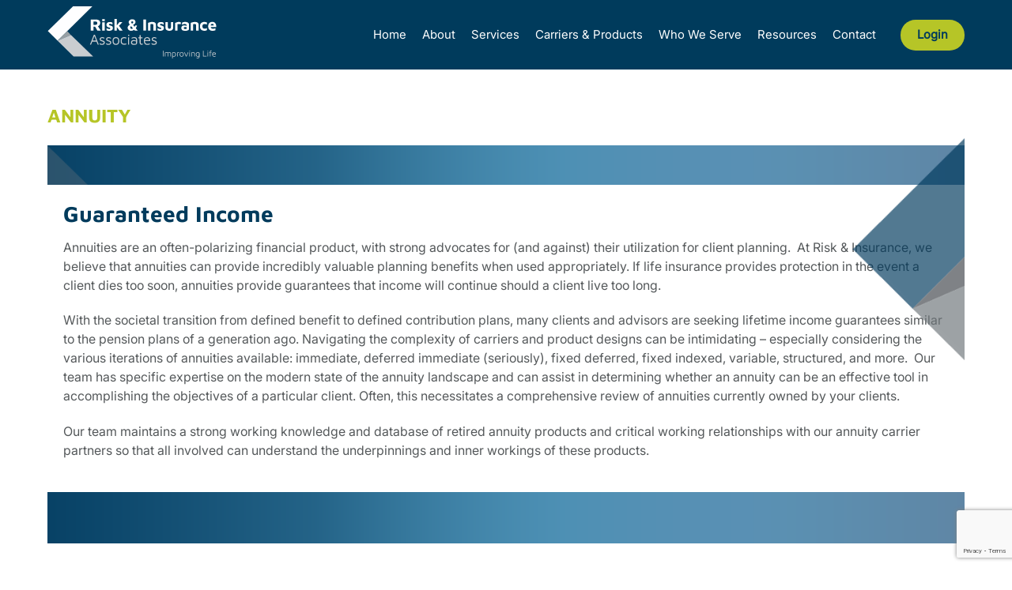

--- FILE ---
content_type: text/html; charset=UTF-8
request_url: https://riskassoc.com/solutions/annuity/
body_size: 14390
content:
<!DOCTYPE html>
<html lang="en-US">
<head>
        <meta charset="UTF-8">
        <meta name="viewport" content="width=device-width, initial-scale=1, minimum-scale=1">
        <style id="tb_inline_styles" data-no-optimize="1">.tb_animation_on{overflow-x:hidden}.themify_builder .wow{visibility:hidden;animation-fill-mode:both}[data-tf-animation]{will-change:transform,opacity,visibility}.themify_builder .tf_lax_done{transition-duration:.8s;transition-timing-function:cubic-bezier(.165,.84,.44,1)}[data-sticky-active].tb_sticky_scroll_active{z-index:1}[data-sticky-active].tb_sticky_scroll_active .hide-on-stick{display:none}@media(min-width:1025px){.hide-desktop{width:0!important;height:0!important;padding:0!important;visibility:hidden!important;margin:0!important;display:table-column!important;background:0!important;content-visibility:hidden;overflow:hidden!important}}@media(min-width:769px) and (max-width:1024px){.hide-tablet_landscape{width:0!important;height:0!important;padding:0!important;visibility:hidden!important;margin:0!important;display:table-column!important;background:0!important;content-visibility:hidden;overflow:hidden!important}}@media(min-width:481px) and (max-width:768px){.hide-tablet{width:0!important;height:0!important;padding:0!important;visibility:hidden!important;margin:0!important;display:table-column!important;background:0!important;content-visibility:hidden;overflow:hidden!important}}@media(max-width:480px){.hide-mobile{width:0!important;height:0!important;padding:0!important;visibility:hidden!important;margin:0!important;display:table-column!important;background:0!important;content-visibility:hidden;overflow:hidden!important}}@media(max-width:768px){div.module-gallery-grid{--galn:var(--galt)}}@media(max-width:480px){
                .themify_map.tf_map_loaded{width:100%!important}
                .ui.builder_button,.ui.nav li a{padding:.525em 1.15em}
                .fullheight>.row_inner:not(.tb_col_count_1){min-height:0}
                div.module-gallery-grid{--galn:var(--galm);gap:8px}
            }</style><noscript><style>.themify_builder .wow,.wow .tf_lazy{visibility:visible!important}</style></noscript>            <style id="tf_lazy_style" data-no-optimize="1">
                .tf_svg_lazy{
                    content-visibility:auto;
                    background-size:100% 25%!important;
                    background-repeat:no-repeat!important;
                    background-position:0 0, 0 33.4%,0 66.6%,0 100%!important;
                    transition:filter .3s linear!important;
                    filter:blur(25px)!important;                    transform:translateZ(0)
                }
                .tf_svg_lazy_loaded{
                    filter:blur(0)!important
                }
                [data-lazy]:is(.module,.module_row:not(.tb_first)),.module[data-lazy] .ui,.module_row[data-lazy]:not(.tb_first):is(>.row_inner,.module_column[data-lazy],.module_subrow[data-lazy]){
                    background-image:none!important
                }
            </style>
            <noscript>
                <style>
                    .tf_svg_lazy{
                        display:none!important
                    }
                </style>
            </noscript>
                    <style id="tf_lazy_common" data-no-optimize="1">
                        img{
                max-width:100%;
                height:auto
            }
                                    :where(.tf_in_flx,.tf_flx){display:inline-flex;flex-wrap:wrap;place-items:center}
            .tf_fa,:is(em,i) tf-lottie{display:inline-block;vertical-align:middle}:is(em,i) tf-lottie{width:1.5em;height:1.5em}.tf_fa{width:1em;height:1em;stroke-width:0;stroke:currentColor;overflow:visible;fill:currentColor;pointer-events:none;text-rendering:optimizeSpeed;buffered-rendering:static}#tf_svg symbol{overflow:visible}:where(.tf_lazy){position:relative;visibility:visible;display:block;opacity:.3}.wow .tf_lazy:not(.tf_swiper-slide){visibility:hidden;opacity:1}div.tf_audio_lazy audio{visibility:hidden;height:0;display:inline}.mejs-container{visibility:visible}.tf_iframe_lazy{transition:opacity .3s ease-in-out;min-height:10px}:where(.tf_flx),.tf_swiper-wrapper{display:flex}.tf_swiper-slide{flex-shrink:0;opacity:0;width:100%;height:100%}.tf_swiper-wrapper>br,.tf_lazy.tf_swiper-wrapper .tf_lazy:after,.tf_lazy.tf_swiper-wrapper .tf_lazy:before{display:none}.tf_lazy:after,.tf_lazy:before{content:'';display:inline-block;position:absolute;width:10px!important;height:10px!important;margin:0 3px;top:50%!important;inset-inline:auto 50%!important;border-radius:100%;background-color:currentColor;visibility:visible;animation:tf-hrz-loader infinite .75s cubic-bezier(.2,.68,.18,1.08)}.tf_lazy:after{width:6px!important;height:6px!important;inset-inline:50% auto!important;margin-top:3px;animation-delay:-.4s}@keyframes tf-hrz-loader{0%,100%{transform:scale(1);opacity:1}50%{transform:scale(.1);opacity:.6}}.tf_lazy_lightbox{position:fixed;background:rgba(11,11,11,.8);color:#ccc;top:0;left:0;display:flex;align-items:center;justify-content:center;z-index:999}.tf_lazy_lightbox .tf_lazy:after,.tf_lazy_lightbox .tf_lazy:before{background:#fff}.tf_vd_lazy,tf-lottie{display:flex;flex-wrap:wrap}tf-lottie{aspect-ratio:1.777}.tf_w.tf_vd_lazy video{width:100%;height:auto;position:static;object-fit:cover}
        </style>
        <link type="image/png" href="/wp-content/uploads/favicon.png" rel="apple-touch-icon" /><link type="image/png" href="/wp-content/uploads/favicon.png" rel="icon" /><style id="themify-custom-fonts">@font-face{
	font-family:'inter';
	font-style:normal;
	font-weight:400;
	font-display:swap;
	src:url('/wp-content/uploads/Inter-Regular.ttf') format('truetype')
}
@font-face{
	font-family:'maven-pro';
	font-style:normal;
	font-weight:700;
	font-display:swap;
	src:url('/wp-content/uploads/MavenPro-Bold.ttf') format('truetype')
}
</style><meta name='robots' content='index, follow, max-image-preview:large, max-snippet:-1, max-video-preview:-1' />

	<!-- This site is optimized with the Yoast SEO plugin v26.7 - https://yoast.com/wordpress/plugins/seo/ -->
	<title>Annuity - Risk &amp; Insurance Associates</title>
	<meta name="description" content="We maintain a database of retired annuity products and critical working relationships with our annuity carrier partners for you." />
	<link rel="canonical" href="https://riskassoc.com/solutions/annuity/" />
	<meta property="og:locale" content="en_US" />
	<meta property="og:type" content="article" />
	<meta property="og:title" content="Annuity - Risk &amp; Insurance Associates" />
	<meta property="og:description" content="We maintain a database of retired annuity products and critical working relationships with our annuity carrier partners for you." />
	<meta property="og:url" content="https://riskassoc.com/solutions/annuity/" />
	<meta property="og:site_name" content="Risk &amp; Insurance Associates" />
	<meta property="article:modified_time" content="2024-05-01T18:27:40+00:00" />
	<meta property="og:image" content="https://riskassoc.com/wp-content/uploads/Site-Image.webp" />
	<meta property="og:image:width" content="1200" />
	<meta property="og:image:height" content="675" />
	<meta property="og:image:type" content="image/webp" />
	<meta name="twitter:card" content="summary_large_image" />
	<meta name="twitter:label1" content="Est. reading time" />
	<meta name="twitter:data1" content="2 minutes" />
	<script type="application/ld+json" class="yoast-schema-graph">{"@context":"https://schema.org","@graph":[{"@type":"WebPage","@id":"https://riskassoc.com/solutions/annuity/","url":"https://riskassoc.com/solutions/annuity/","name":"Annuity - Risk &amp; Insurance Associates","isPartOf":{"@id":"https://riskassoc.com/#website"},"datePublished":"2020-03-04T12:52:22+00:00","dateModified":"2024-05-01T18:27:40+00:00","description":"We maintain a database of retired annuity products and critical working relationships with our annuity carrier partners for you.","breadcrumb":{"@id":"https://riskassoc.com/solutions/annuity/#breadcrumb"},"inLanguage":"en-US","potentialAction":[{"@type":"ReadAction","target":["https://riskassoc.com/solutions/annuity/"]}]},{"@type":"BreadcrumbList","@id":"https://riskassoc.com/solutions/annuity/#breadcrumb","itemListElement":[{"@type":"ListItem","position":1,"name":"Home","item":"https://riskassoc.com/"},{"@type":"ListItem","position":2,"name":"Solutions","item":"https://riskassoc.com/solutions/"},{"@type":"ListItem","position":3,"name":"Annuity"}]},{"@type":"WebSite","@id":"https://riskassoc.com/#website","url":"https://riskassoc.com/","name":"Risk &amp; Insurance Associates","description":"","potentialAction":[{"@type":"SearchAction","target":{"@type":"EntryPoint","urlTemplate":"https://riskassoc.com/?s={search_term_string}"},"query-input":{"@type":"PropertyValueSpecification","valueRequired":true,"valueName":"search_term_string"}}],"inLanguage":"en-US"}]}</script>
	<!-- / Yoast SEO plugin. -->


<link rel="alternate" type="application/rss+xml" title="Risk &amp; Insurance Associates &raquo; Feed" href="https://riskassoc.com/feed/" />
<link rel="alternate" type="application/rss+xml" title="Risk &amp; Insurance Associates &raquo; Comments Feed" href="https://riskassoc.com/comments/feed/" />
<link rel="alternate" title="oEmbed (JSON)" type="application/json+oembed" href="https://riskassoc.com/wp-json/oembed/1.0/embed?url=https%3A%2F%2Friskassoc.com%2Fsolutions%2Fannuity%2F" />
<link rel="alternate" title="oEmbed (XML)" type="text/xml+oembed" href="https://riskassoc.com/wp-json/oembed/1.0/embed?url=https%3A%2F%2Friskassoc.com%2Fsolutions%2Fannuity%2F&#038;format=xml" />
<style id='wp-img-auto-sizes-contain-inline-css'>
img:is([sizes=auto i],[sizes^="auto," i]){contain-intrinsic-size:3000px 1500px}
/*# sourceURL=wp-img-auto-sizes-contain-inline-css */
</style>
<style id='global-styles-inline-css'>
:root{--wp--preset--aspect-ratio--square: 1;--wp--preset--aspect-ratio--4-3: 4/3;--wp--preset--aspect-ratio--3-4: 3/4;--wp--preset--aspect-ratio--3-2: 3/2;--wp--preset--aspect-ratio--2-3: 2/3;--wp--preset--aspect-ratio--16-9: 16/9;--wp--preset--aspect-ratio--9-16: 9/16;--wp--preset--color--black: #000000;--wp--preset--color--cyan-bluish-gray: #abb8c3;--wp--preset--color--white: #ffffff;--wp--preset--color--pale-pink: #f78da7;--wp--preset--color--vivid-red: #cf2e2e;--wp--preset--color--luminous-vivid-orange: #ff6900;--wp--preset--color--luminous-vivid-amber: #fcb900;--wp--preset--color--light-green-cyan: #7bdcb5;--wp--preset--color--vivid-green-cyan: #00d084;--wp--preset--color--pale-cyan-blue: #8ed1fc;--wp--preset--color--vivid-cyan-blue: #0693e3;--wp--preset--color--vivid-purple: #9b51e0;--wp--preset--gradient--vivid-cyan-blue-to-vivid-purple: linear-gradient(135deg,rgb(6,147,227) 0%,rgb(155,81,224) 100%);--wp--preset--gradient--light-green-cyan-to-vivid-green-cyan: linear-gradient(135deg,rgb(122,220,180) 0%,rgb(0,208,130) 100%);--wp--preset--gradient--luminous-vivid-amber-to-luminous-vivid-orange: linear-gradient(135deg,rgb(252,185,0) 0%,rgb(255,105,0) 100%);--wp--preset--gradient--luminous-vivid-orange-to-vivid-red: linear-gradient(135deg,rgb(255,105,0) 0%,rgb(207,46,46) 100%);--wp--preset--gradient--very-light-gray-to-cyan-bluish-gray: linear-gradient(135deg,rgb(238,238,238) 0%,rgb(169,184,195) 100%);--wp--preset--gradient--cool-to-warm-spectrum: linear-gradient(135deg,rgb(74,234,220) 0%,rgb(151,120,209) 20%,rgb(207,42,186) 40%,rgb(238,44,130) 60%,rgb(251,105,98) 80%,rgb(254,248,76) 100%);--wp--preset--gradient--blush-light-purple: linear-gradient(135deg,rgb(255,206,236) 0%,rgb(152,150,240) 100%);--wp--preset--gradient--blush-bordeaux: linear-gradient(135deg,rgb(254,205,165) 0%,rgb(254,45,45) 50%,rgb(107,0,62) 100%);--wp--preset--gradient--luminous-dusk: linear-gradient(135deg,rgb(255,203,112) 0%,rgb(199,81,192) 50%,rgb(65,88,208) 100%);--wp--preset--gradient--pale-ocean: linear-gradient(135deg,rgb(255,245,203) 0%,rgb(182,227,212) 50%,rgb(51,167,181) 100%);--wp--preset--gradient--electric-grass: linear-gradient(135deg,rgb(202,248,128) 0%,rgb(113,206,126) 100%);--wp--preset--gradient--midnight: linear-gradient(135deg,rgb(2,3,129) 0%,rgb(40,116,252) 100%);--wp--preset--font-size--small: 13px;--wp--preset--font-size--medium: clamp(14px, 0.875rem + ((1vw - 3.2px) * 0.469), 20px);--wp--preset--font-size--large: clamp(22.041px, 1.378rem + ((1vw - 3.2px) * 1.091), 36px);--wp--preset--font-size--x-large: clamp(25.014px, 1.563rem + ((1vw - 3.2px) * 1.327), 42px);--wp--preset--font-family--system-font: -apple-system,BlinkMacSystemFont,"Segoe UI",Roboto,Oxygen-Sans,Ubuntu,Cantarell,"Helvetica Neue",sans-serif;--wp--preset--spacing--20: 0.44rem;--wp--preset--spacing--30: 0.67rem;--wp--preset--spacing--40: 1rem;--wp--preset--spacing--50: 1.5rem;--wp--preset--spacing--60: 2.25rem;--wp--preset--spacing--70: 3.38rem;--wp--preset--spacing--80: 5.06rem;--wp--preset--shadow--natural: 6px 6px 9px rgba(0, 0, 0, 0.2);--wp--preset--shadow--deep: 12px 12px 50px rgba(0, 0, 0, 0.4);--wp--preset--shadow--sharp: 6px 6px 0px rgba(0, 0, 0, 0.2);--wp--preset--shadow--outlined: 6px 6px 0px -3px rgb(255, 255, 255), 6px 6px rgb(0, 0, 0);--wp--preset--shadow--crisp: 6px 6px 0px rgb(0, 0, 0);}:where(body) { margin: 0; }.wp-site-blocks > .alignleft { float: left; margin-right: 2em; }.wp-site-blocks > .alignright { float: right; margin-left: 2em; }.wp-site-blocks > .aligncenter { justify-content: center; margin-left: auto; margin-right: auto; }:where(.wp-site-blocks) > * { margin-block-start: 24px; margin-block-end: 0; }:where(.wp-site-blocks) > :first-child { margin-block-start: 0; }:where(.wp-site-blocks) > :last-child { margin-block-end: 0; }:root { --wp--style--block-gap: 24px; }:root :where(.is-layout-flow) > :first-child{margin-block-start: 0;}:root :where(.is-layout-flow) > :last-child{margin-block-end: 0;}:root :where(.is-layout-flow) > *{margin-block-start: 24px;margin-block-end: 0;}:root :where(.is-layout-constrained) > :first-child{margin-block-start: 0;}:root :where(.is-layout-constrained) > :last-child{margin-block-end: 0;}:root :where(.is-layout-constrained) > *{margin-block-start: 24px;margin-block-end: 0;}:root :where(.is-layout-flex){gap: 24px;}:root :where(.is-layout-grid){gap: 24px;}.is-layout-flow > .alignleft{float: left;margin-inline-start: 0;margin-inline-end: 2em;}.is-layout-flow > .alignright{float: right;margin-inline-start: 2em;margin-inline-end: 0;}.is-layout-flow > .aligncenter{margin-left: auto !important;margin-right: auto !important;}.is-layout-constrained > .alignleft{float: left;margin-inline-start: 0;margin-inline-end: 2em;}.is-layout-constrained > .alignright{float: right;margin-inline-start: 2em;margin-inline-end: 0;}.is-layout-constrained > .aligncenter{margin-left: auto !important;margin-right: auto !important;}.is-layout-constrained > :where(:not(.alignleft):not(.alignright):not(.alignfull)){margin-left: auto !important;margin-right: auto !important;}body .is-layout-flex{display: flex;}.is-layout-flex{flex-wrap: wrap;align-items: center;}.is-layout-flex > :is(*, div){margin: 0;}body .is-layout-grid{display: grid;}.is-layout-grid > :is(*, div){margin: 0;}body{font-family: var(--wp--preset--font-family--system-font);font-size: var(--wp--preset--font-size--medium);line-height: 1.6;padding-top: 0px;padding-right: 0px;padding-bottom: 0px;padding-left: 0px;}a:where(:not(.wp-element-button)){text-decoration: underline;}:root :where(.wp-element-button, .wp-block-button__link){background-color: #32373c;border-width: 0;color: #fff;font-family: inherit;font-size: inherit;font-style: inherit;font-weight: inherit;letter-spacing: inherit;line-height: inherit;padding-top: calc(0.667em + 2px);padding-right: calc(1.333em + 2px);padding-bottom: calc(0.667em + 2px);padding-left: calc(1.333em + 2px);text-decoration: none;text-transform: inherit;}.has-black-color{color: var(--wp--preset--color--black) !important;}.has-cyan-bluish-gray-color{color: var(--wp--preset--color--cyan-bluish-gray) !important;}.has-white-color{color: var(--wp--preset--color--white) !important;}.has-pale-pink-color{color: var(--wp--preset--color--pale-pink) !important;}.has-vivid-red-color{color: var(--wp--preset--color--vivid-red) !important;}.has-luminous-vivid-orange-color{color: var(--wp--preset--color--luminous-vivid-orange) !important;}.has-luminous-vivid-amber-color{color: var(--wp--preset--color--luminous-vivid-amber) !important;}.has-light-green-cyan-color{color: var(--wp--preset--color--light-green-cyan) !important;}.has-vivid-green-cyan-color{color: var(--wp--preset--color--vivid-green-cyan) !important;}.has-pale-cyan-blue-color{color: var(--wp--preset--color--pale-cyan-blue) !important;}.has-vivid-cyan-blue-color{color: var(--wp--preset--color--vivid-cyan-blue) !important;}.has-vivid-purple-color{color: var(--wp--preset--color--vivid-purple) !important;}.has-black-background-color{background-color: var(--wp--preset--color--black) !important;}.has-cyan-bluish-gray-background-color{background-color: var(--wp--preset--color--cyan-bluish-gray) !important;}.has-white-background-color{background-color: var(--wp--preset--color--white) !important;}.has-pale-pink-background-color{background-color: var(--wp--preset--color--pale-pink) !important;}.has-vivid-red-background-color{background-color: var(--wp--preset--color--vivid-red) !important;}.has-luminous-vivid-orange-background-color{background-color: var(--wp--preset--color--luminous-vivid-orange) !important;}.has-luminous-vivid-amber-background-color{background-color: var(--wp--preset--color--luminous-vivid-amber) !important;}.has-light-green-cyan-background-color{background-color: var(--wp--preset--color--light-green-cyan) !important;}.has-vivid-green-cyan-background-color{background-color: var(--wp--preset--color--vivid-green-cyan) !important;}.has-pale-cyan-blue-background-color{background-color: var(--wp--preset--color--pale-cyan-blue) !important;}.has-vivid-cyan-blue-background-color{background-color: var(--wp--preset--color--vivid-cyan-blue) !important;}.has-vivid-purple-background-color{background-color: var(--wp--preset--color--vivid-purple) !important;}.has-black-border-color{border-color: var(--wp--preset--color--black) !important;}.has-cyan-bluish-gray-border-color{border-color: var(--wp--preset--color--cyan-bluish-gray) !important;}.has-white-border-color{border-color: var(--wp--preset--color--white) !important;}.has-pale-pink-border-color{border-color: var(--wp--preset--color--pale-pink) !important;}.has-vivid-red-border-color{border-color: var(--wp--preset--color--vivid-red) !important;}.has-luminous-vivid-orange-border-color{border-color: var(--wp--preset--color--luminous-vivid-orange) !important;}.has-luminous-vivid-amber-border-color{border-color: var(--wp--preset--color--luminous-vivid-amber) !important;}.has-light-green-cyan-border-color{border-color: var(--wp--preset--color--light-green-cyan) !important;}.has-vivid-green-cyan-border-color{border-color: var(--wp--preset--color--vivid-green-cyan) !important;}.has-pale-cyan-blue-border-color{border-color: var(--wp--preset--color--pale-cyan-blue) !important;}.has-vivid-cyan-blue-border-color{border-color: var(--wp--preset--color--vivid-cyan-blue) !important;}.has-vivid-purple-border-color{border-color: var(--wp--preset--color--vivid-purple) !important;}.has-vivid-cyan-blue-to-vivid-purple-gradient-background{background: var(--wp--preset--gradient--vivid-cyan-blue-to-vivid-purple) !important;}.has-light-green-cyan-to-vivid-green-cyan-gradient-background{background: var(--wp--preset--gradient--light-green-cyan-to-vivid-green-cyan) !important;}.has-luminous-vivid-amber-to-luminous-vivid-orange-gradient-background{background: var(--wp--preset--gradient--luminous-vivid-amber-to-luminous-vivid-orange) !important;}.has-luminous-vivid-orange-to-vivid-red-gradient-background{background: var(--wp--preset--gradient--luminous-vivid-orange-to-vivid-red) !important;}.has-very-light-gray-to-cyan-bluish-gray-gradient-background{background: var(--wp--preset--gradient--very-light-gray-to-cyan-bluish-gray) !important;}.has-cool-to-warm-spectrum-gradient-background{background: var(--wp--preset--gradient--cool-to-warm-spectrum) !important;}.has-blush-light-purple-gradient-background{background: var(--wp--preset--gradient--blush-light-purple) !important;}.has-blush-bordeaux-gradient-background{background: var(--wp--preset--gradient--blush-bordeaux) !important;}.has-luminous-dusk-gradient-background{background: var(--wp--preset--gradient--luminous-dusk) !important;}.has-pale-ocean-gradient-background{background: var(--wp--preset--gradient--pale-ocean) !important;}.has-electric-grass-gradient-background{background: var(--wp--preset--gradient--electric-grass) !important;}.has-midnight-gradient-background{background: var(--wp--preset--gradient--midnight) !important;}.has-small-font-size{font-size: var(--wp--preset--font-size--small) !important;}.has-medium-font-size{font-size: var(--wp--preset--font-size--medium) !important;}.has-large-font-size{font-size: var(--wp--preset--font-size--large) !important;}.has-x-large-font-size{font-size: var(--wp--preset--font-size--x-large) !important;}.has-system-font-font-family{font-family: var(--wp--preset--font-family--system-font) !important;}
:root :where(.wp-block-pullquote){font-size: clamp(0.984em, 0.984rem + ((1vw - 0.2em) * 0.645), 1.5em);line-height: 1.6;}
/*# sourceURL=global-styles-inline-css */
</style>
<link rel="preload" href="https://riskassoc.com/wp-content/plugins/apis-role-specific-sites-master/public/css/apis-role-specific-sites-public.css?ver=1.0.4" as="style"><link rel='stylesheet' id='apis-role-specific-sites-css' href='https://riskassoc.com/wp-content/plugins/apis-role-specific-sites-master/public/css/apis-role-specific-sites-public.css?ver=1.0.4' media='all' />
<link rel="preload" href="https://riskassoc.com/wp-content/plugins/constant-contact-forms/assets/css/style.css?ver=2.15.2" as="style"><link rel='stylesheet' id='ctct_form_styles-css' href='https://riskassoc.com/wp-content/plugins/constant-contact-forms/assets/css/style.css?ver=2.15.2' media='all' />
<link rel="preload" href="https://riskassoc.com/wp-content/plugins/wp-members/assets/css/forms/generic-no-float.min.css?ver=3.5.5.1" as="style"><link rel='stylesheet' id='wp-members-css' href='https://riskassoc.com/wp-content/plugins/wp-members/assets/css/forms/generic-no-float.min.css?ver=3.5.5.1' media='all' />
<link rel="preload" href="//fonts.googleapis.com/css?family=Oswald%3A400%2C300%7COpen+Sans%3A700%2C400%2C400i%7CRoboto%3A700%2C400&#038;ver=6.9" as="style" media="screen"><link rel='stylesheet' id='evcal_google_fonts-css' href='//fonts.googleapis.com/css?family=Oswald%3A400%2C300%7COpen+Sans%3A700%2C400%2C400i%7CRoboto%3A700%2C400&#038;ver=6.9' media='screen' />
<link rel="preload" href="//riskassoc.com/wp-content/plugins/eventON/assets/css/eventon_styles.css?ver=2.8.6" as="style"><link rel='stylesheet' id='evcal_cal_default-css' href='//riskassoc.com/wp-content/plugins/eventON/assets/css/eventon_styles.css?ver=2.8.6' media='all' />
<link rel="preload" href="//riskassoc.com/wp-content/plugins/eventON/assets/fonts/all.css?ver=2.8.6" as="style"><link rel='stylesheet' id='evo_font_icons-css' href='//riskassoc.com/wp-content/plugins/eventON/assets/fonts/all.css?ver=2.8.6' media='all' />
<link rel="preload" href="//riskassoc.com/wp-content/plugins/eventON/assets/css/eventon_dynamic_styles.css?ver=2.8.6" as="style"><link rel='stylesheet' id='eventon_dynamic_styles-css' href='//riskassoc.com/wp-content/plugins/eventON/assets/css/eventon_dynamic_styles.css?ver=2.8.6' media='all' />
<link rel="preload" href="https://riskassoc.com/wp-content/plugins/themify-shortcodes/assets/styles.css?ver=6.9" as="style"><link rel='stylesheet' id='themify-shortcodes-css' href='https://riskassoc.com/wp-content/plugins/themify-shortcodes/assets/styles.css?ver=6.9' media='all' />
<script src="https://riskassoc.com/wp-includes/js/jquery/jquery.min.js?ver=3.7.1" id="jquery-core-js"></script>
<script src="https://riskassoc.com/wp-includes/js/jquery/jquery-migrate.min.js?ver=3.4.1" id="jquery-migrate-js"></script>
<script src="https://riskassoc.com/wp-content/plugins/apis-role-specific-sites-master/public/js/apis-role-specific-sites-public.js?ver=1.0.4" id="apis-role-specific-sites-js"></script>
<link rel="https://api.w.org/" href="https://riskassoc.com/wp-json/" /><link rel="alternate" title="JSON" type="application/json" href="https://riskassoc.com/wp-json/wp/v2/pages/4384" /><link rel="EditURI" type="application/rsd+xml" title="RSD" href="https://riskassoc.com/xmlrpc.php?rsd" />
<link rel='shortlink' href='https://riskassoc.com/?p=4384' />

	<style>
	@keyframes themifyAnimatedBG{
		0%{background-color:#33baab}100%{background-color:#e33b9e}50%{background-color:#4961d7}33.3%{background-color:#2ea85c}25%{background-color:#2bb8ed}20%{background-color:#dd5135}
	}
	.module_row.animated-bg{
		animation:themifyAnimatedBG 30000ms infinite alternate
	}
	</style>
	

<!-- EventON Version -->
<meta name="generator" content="EventON 2.8.6" />

<!-- Google tag (gtag.js) -->
<script async src="https://www.googletagmanager.com/gtag/js?id=G-CN3LG97M60"></script>
<script>
  window.dataLayer = window.dataLayer || [];
  function gtag(){dataLayer.push(arguments);}
  gtag('js', new Date());

  gtag('config', 'G-CN3LG97M60');
</script><link rel="prefetch" href="https://riskassoc.com/wp-content/themes/themify-ultra/js/themify-script.js?ver=8.0.8" as="script" fetchpriority="low"><link rel="prefetch" href="https://riskassoc.com/wp-content/themes/themify-ultra/themify/js/modules/themify-sidemenu.js?ver=8.2.0" as="script" fetchpriority="low"><link rel="prefetch" href="https://riskassoc.com/wp-content/themes/themify-ultra/themify/themify-builder/js/modules/feature.js?ver=8.2.0" as="script" fetchpriority="low"><link rel="preload" href="https://riskassoc.com/wp-content/themes/themify-ultra/themify/themify-builder/js/themify-builder-script.js?ver=8.2.0" as="script" fetchpriority="low"><link rel="preload" href="https://riskassoc.com/wp-content/uploads/site-logo.svg" as="image" fetchpriority="high"><style id="tf_gf_fonts_style">@font-face{font-family:'Public Sans';font-style:italic;font-display:swap;src:url(https://fonts.gstatic.com/s/publicsans/v21/ijwTs572Xtc6ZYQws9YVwnNDTJPax9k0.woff2) format('woff2');unicode-range:U+0102-0103,U+0110-0111,U+0128-0129,U+0168-0169,U+01A0-01A1,U+01AF-01B0,U+0300-0301,U+0303-0304,U+0308-0309,U+0323,U+0329,U+1EA0-1EF9,U+20AB;}@font-face{font-family:'Public Sans';font-style:italic;font-display:swap;src:url(https://fonts.gstatic.com/s/publicsans/v21/ijwTs572Xtc6ZYQws9YVwnNDTJLax9k0.woff2) format('woff2');unicode-range:U+0100-02BA,U+02BD-02C5,U+02C7-02CC,U+02CE-02D7,U+02DD-02FF,U+0304,U+0308,U+0329,U+1D00-1DBF,U+1E00-1E9F,U+1EF2-1EFF,U+2020,U+20A0-20AB,U+20AD-20C0,U+2113,U+2C60-2C7F,U+A720-A7FF;}@font-face{font-family:'Public Sans';font-style:italic;font-display:swap;src:url(https://fonts.gstatic.com/s/publicsans/v21/ijwTs572Xtc6ZYQws9YVwnNDTJzaxw.woff2) format('woff2');unicode-range:U+0000-00FF,U+0131,U+0152-0153,U+02BB-02BC,U+02C6,U+02DA,U+02DC,U+0304,U+0308,U+0329,U+2000-206F,U+20AC,U+2122,U+2191,U+2193,U+2212,U+2215,U+FEFF,U+FFFD;}@font-face{font-family:'Public Sans';font-style:italic;font-weight:600;font-display:swap;src:url(https://fonts.gstatic.com/s/publicsans/v21/ijwTs572Xtc6ZYQws9YVwnNDTJPax9k0.woff2) format('woff2');unicode-range:U+0102-0103,U+0110-0111,U+0128-0129,U+0168-0169,U+01A0-01A1,U+01AF-01B0,U+0300-0301,U+0303-0304,U+0308-0309,U+0323,U+0329,U+1EA0-1EF9,U+20AB;}@font-face{font-family:'Public Sans';font-style:italic;font-weight:600;font-display:swap;src:url(https://fonts.gstatic.com/s/publicsans/v21/ijwTs572Xtc6ZYQws9YVwnNDTJLax9k0.woff2) format('woff2');unicode-range:U+0100-02BA,U+02BD-02C5,U+02C7-02CC,U+02CE-02D7,U+02DD-02FF,U+0304,U+0308,U+0329,U+1D00-1DBF,U+1E00-1E9F,U+1EF2-1EFF,U+2020,U+20A0-20AB,U+20AD-20C0,U+2113,U+2C60-2C7F,U+A720-A7FF;}@font-face{font-family:'Public Sans';font-style:italic;font-weight:600;font-display:swap;src:url(https://fonts.gstatic.com/s/publicsans/v21/ijwTs572Xtc6ZYQws9YVwnNDTJzaxw.woff2) format('woff2');unicode-range:U+0000-00FF,U+0131,U+0152-0153,U+02BB-02BC,U+02C6,U+02DA,U+02DC,U+0304,U+0308,U+0329,U+2000-206F,U+20AC,U+2122,U+2191,U+2193,U+2212,U+2215,U+FEFF,U+FFFD;}@font-face{font-family:'Public Sans';font-style:italic;font-weight:700;font-display:swap;src:url(https://fonts.gstatic.com/s/publicsans/v21/ijwTs572Xtc6ZYQws9YVwnNDTJPax9k0.woff2) format('woff2');unicode-range:U+0102-0103,U+0110-0111,U+0128-0129,U+0168-0169,U+01A0-01A1,U+01AF-01B0,U+0300-0301,U+0303-0304,U+0308-0309,U+0323,U+0329,U+1EA0-1EF9,U+20AB;}@font-face{font-family:'Public Sans';font-style:italic;font-weight:700;font-display:swap;src:url(https://fonts.gstatic.com/s/publicsans/v21/ijwTs572Xtc6ZYQws9YVwnNDTJLax9k0.woff2) format('woff2');unicode-range:U+0100-02BA,U+02BD-02C5,U+02C7-02CC,U+02CE-02D7,U+02DD-02FF,U+0304,U+0308,U+0329,U+1D00-1DBF,U+1E00-1E9F,U+1EF2-1EFF,U+2020,U+20A0-20AB,U+20AD-20C0,U+2113,U+2C60-2C7F,U+A720-A7FF;}@font-face{font-family:'Public Sans';font-style:italic;font-weight:700;font-display:swap;src:url(https://fonts.gstatic.com/s/publicsans/v21/ijwTs572Xtc6ZYQws9YVwnNDTJzaxw.woff2) format('woff2');unicode-range:U+0000-00FF,U+0131,U+0152-0153,U+02BB-02BC,U+02C6,U+02DA,U+02DC,U+0304,U+0308,U+0329,U+2000-206F,U+20AC,U+2122,U+2191,U+2193,U+2212,U+2215,U+FEFF,U+FFFD;}@font-face{font-family:'Public Sans';font-display:swap;src:url(https://fonts.gstatic.com/s/publicsans/v21/ijwRs572Xtc6ZYQws9YVwnNJfJ7Cww.woff2) format('woff2');unicode-range:U+0102-0103,U+0110-0111,U+0128-0129,U+0168-0169,U+01A0-01A1,U+01AF-01B0,U+0300-0301,U+0303-0304,U+0308-0309,U+0323,U+0329,U+1EA0-1EF9,U+20AB;}@font-face{font-family:'Public Sans';font-display:swap;src:url(https://fonts.gstatic.com/s/publicsans/v21/ijwRs572Xtc6ZYQws9YVwnNIfJ7Cww.woff2) format('woff2');unicode-range:U+0100-02BA,U+02BD-02C5,U+02C7-02CC,U+02CE-02D7,U+02DD-02FF,U+0304,U+0308,U+0329,U+1D00-1DBF,U+1E00-1E9F,U+1EF2-1EFF,U+2020,U+20A0-20AB,U+20AD-20C0,U+2113,U+2C60-2C7F,U+A720-A7FF;}@font-face{font-family:'Public Sans';font-display:swap;src:url(https://fonts.gstatic.com/s/publicsans/v21/ijwRs572Xtc6ZYQws9YVwnNGfJ4.woff2) format('woff2');unicode-range:U+0000-00FF,U+0131,U+0152-0153,U+02BB-02BC,U+02C6,U+02DA,U+02DC,U+0304,U+0308,U+0329,U+2000-206F,U+20AC,U+2122,U+2191,U+2193,U+2212,U+2215,U+FEFF,U+FFFD;}@font-face{font-family:'Public Sans';font-weight:600;font-display:swap;src:url(https://fonts.gstatic.com/s/publicsans/v21/ijwRs572Xtc6ZYQws9YVwnNJfJ7Cww.woff2) format('woff2');unicode-range:U+0102-0103,U+0110-0111,U+0128-0129,U+0168-0169,U+01A0-01A1,U+01AF-01B0,U+0300-0301,U+0303-0304,U+0308-0309,U+0323,U+0329,U+1EA0-1EF9,U+20AB;}@font-face{font-family:'Public Sans';font-weight:600;font-display:swap;src:url(https://fonts.gstatic.com/s/publicsans/v21/ijwRs572Xtc6ZYQws9YVwnNIfJ7Cww.woff2) format('woff2');unicode-range:U+0100-02BA,U+02BD-02C5,U+02C7-02CC,U+02CE-02D7,U+02DD-02FF,U+0304,U+0308,U+0329,U+1D00-1DBF,U+1E00-1E9F,U+1EF2-1EFF,U+2020,U+20A0-20AB,U+20AD-20C0,U+2113,U+2C60-2C7F,U+A720-A7FF;}@font-face{font-family:'Public Sans';font-weight:600;font-display:swap;src:url(https://fonts.gstatic.com/s/publicsans/v21/ijwRs572Xtc6ZYQws9YVwnNGfJ4.woff2) format('woff2');unicode-range:U+0000-00FF,U+0131,U+0152-0153,U+02BB-02BC,U+02C6,U+02DA,U+02DC,U+0304,U+0308,U+0329,U+2000-206F,U+20AC,U+2122,U+2191,U+2193,U+2212,U+2215,U+FEFF,U+FFFD;}@font-face{font-family:'Public Sans';font-weight:700;font-display:swap;src:url(https://fonts.gstatic.com/s/publicsans/v21/ijwRs572Xtc6ZYQws9YVwnNJfJ7Cww.woff2) format('woff2');unicode-range:U+0102-0103,U+0110-0111,U+0128-0129,U+0168-0169,U+01A0-01A1,U+01AF-01B0,U+0300-0301,U+0303-0304,U+0308-0309,U+0323,U+0329,U+1EA0-1EF9,U+20AB;}@font-face{font-family:'Public Sans';font-weight:700;font-display:swap;src:url(https://fonts.gstatic.com/s/publicsans/v21/ijwRs572Xtc6ZYQws9YVwnNIfJ7Cww.woff2) format('woff2');unicode-range:U+0100-02BA,U+02BD-02C5,U+02C7-02CC,U+02CE-02D7,U+02DD-02FF,U+0304,U+0308,U+0329,U+1D00-1DBF,U+1E00-1E9F,U+1EF2-1EFF,U+2020,U+20A0-20AB,U+20AD-20C0,U+2113,U+2C60-2C7F,U+A720-A7FF;}@font-face{font-family:'Public Sans';font-weight:700;font-display:swap;src:url(https://fonts.gstatic.com/s/publicsans/v21/ijwRs572Xtc6ZYQws9YVwnNGfJ4.woff2) format('woff2');unicode-range:U+0000-00FF,U+0131,U+0152-0153,U+02BB-02BC,U+02C6,U+02DA,U+02DC,U+0304,U+0308,U+0329,U+2000-206F,U+20AC,U+2122,U+2191,U+2193,U+2212,U+2215,U+FEFF,U+FFFD;}</style><link rel="preload" fetchpriority="high" href="https://riskassoc.com/wp-content/uploads/themify-concate/1247724868/themify-4163996543.css" as="style"><link fetchpriority="high" id="themify_concate-css" rel="stylesheet" href="https://riskassoc.com/wp-content/uploads/themify-concate/1247724868/themify-4163996543.css"><link rel="dns-prefetch" href="https://fonts.gstatic.com"><link rel="preconnect" href="https://www.google-analytics.com"></head>
<body class="wp-singular page-template-default page page-id-4384 page-child parent-pageid-4382 wp-theme-themify-ultra wp-child-theme-themify-ultra-child ctct-themify-ultra skin-default sidebar-none default_width no-home tb_animation_on ready-view header-top-widgets no-fixed-header footer-block social-widget-off search-off sidemenu-active no-rounded-image no-rounded-input">
<a class="screen-reader-text skip-to-content" href="#content">Skip to content</a><svg id="tf_svg" style="display:none"><defs><symbol id="tf-fab-linkedin-in" viewBox="0 0 32 32"><path d="M6.25 28H.44V9.31h5.81V28zM3.37 6.75Q2 6.75 1 5.75T0 3.37 1 1t2.38-1 2.37 1 1 2.38-1 2.37-2.38 1zM28 28h-5.81v-9.13q0-.8-.03-1.34t-.2-1.28-.43-1.19-.87-.78-1.47-.34q-2.07 0-2.78 1.31t-.72 3.5V28H9.87V9.31h5.63v2.56h.06q.63-1.25 2.06-2.15t3.44-.9q2.13 0 3.53.65t2.13 1.94 1 2.78.28 3.56V28z"/></symbol><symbol id="tf-fab-youtube" viewBox="0 0 36 32"><path d="M34.38 7.75q.18.75.34 1.88t.22 2.21.1 2.03.02 1.57V16q0 5.63-.68 8.31-.32 1.07-1.13 1.88t-1.94 1.12q-1.19.32-4.5.47t-6.06.22H18q-10.7 0-13.31-.69-2.44-.68-3.07-3-.31-1.18-.47-3.28T.94 17.5V16q0-5.56.68-8.25.32-1.12 1.13-1.94T4.69 4.7q1.18-.31 4.5-.47T15.25 4H18q10.69 0 13.31.69 1.13.31 1.94 1.12t1.13 1.94zM14.5 21.13 23.44 16l-8.94-5.06v10.19z"/></symbol><style id="tf_fonts_style">.tf_fa.tf-fab-youtube{width:1.125em}</style></defs></svg><script> </script><div id="pagewrap" class="tf_box hfeed site">
					<div id="headerwrap"  class=' tf_box'>

			
										                                                    <div class="header-icons tf_hide">
                                <a id="menu-icon" class="tf_inline_b tf_text_dec" href="#mobile-menu" aria-label="Menu"><span class="menu-icon-inner tf_inline_b tf_vmiddle tf_overflow"></span><span class="screen-reader-text">Menu</span></a>
				                            </div>
                        
			<header id="header" class="tf_box pagewidth tf_clearfix" itemscope="itemscope" itemtype="https://schema.org/WPHeader">

	            
	            <div class="header-bar tf_box">
				    <div id="site-logo"><a href="https://riskassoc.com" title="Risk &amp; Insurance Associates"><img data-tf-not-load="1" fetchpriority="high" loading="auto" decoding="auto" decoding="async" src="https://riskassoc.com/wp-content/uploads/site-logo.svg" alt="Site Logo" title="Risk &amp; Insurance Associates" /></a></div>				</div>
				<!-- /.header-bar -->

									<div id="mobile-menu" class="sidemenu sidemenu-off tf_scrollbar">
												
						<div class="navbar-wrapper tf_clearfix">
                            														
							
							
							<nav id="main-nav-wrap" itemscope="itemscope" itemtype="https://schema.org/SiteNavigationElement">
								<ul id="main-nav" class="main-nav tf_clearfix tf_box"><li  id="menu-item-8423" class="menu-item-page-4328 nmr-logged-out menu-item menu-item-type-post_type menu-item-object-page menu-item-home menu-item-8423"><a  href="https://riskassoc.com/">Home</a> </li>
<li  id="menu-item-8424" class="menu-item-page-4381 menu-item menu-item-type-post_type menu-item-object-page menu-item-8424"><a  href="https://riskassoc.com/about-us/">About</a> </li>
<li  id="menu-item-8531" class="menu-item-page-8512 menu-item menu-item-type-post_type menu-item-object-page menu-item-8531"><a  href="https://riskassoc.com/services/">Services</a> </li>
<li  id="menu-item-8532" class="menu-item-page-8511 menu-item menu-item-type-post_type menu-item-object-page menu-item-8532"><a  href="https://riskassoc.com/carriers-products/">Carriers &amp; Products</a> </li>
<li  id="menu-item-8489" class="menu-item-page-8472 menu-item menu-item-type-post_type menu-item-object-page menu-item-8489"><a  href="https://riskassoc.com/who-we-serve/">Who We Serve</a> </li>
<li  id="menu-item-8428" class="menu-item-custom-8428 menu-item menu-item-type-custom menu-item-object-custom menu-item-has-children has-sub-menu menu-item-8428" aria-haspopup="true"><a  href="#">Resources<span class="child-arrow"></span></a> <ul class="sub-menu"><li  id="menu-item-8592" class="menu-item-page-6750 menu-item menu-item-type-post_type menu-item-object-page menu-item-8592 menu-page-6750-parent-8428"><a  href="https://riskassoc.com/blog/">Blog</a> </li>
<li  id="menu-item-8668" class="menu-item-page-8667 menu-item menu-item-type-post_type menu-item-object-page menu-item-8668 menu-page-8667-parent-8428"><a  href="https://riskassoc.com/videos/">Videos</a> </li>
</ul></li>
<li  id="menu-item-8429" class="menu-item-page-4388 menu-item menu-item-type-post_type menu-item-object-page menu-item-8429"><a  href="https://riskassoc.com/contact-us/">Contact</a> </li>
<li  id="menu-item-8430" class="menu-item-page-4329 wpmem_loginout cstButtonLink menu-item menu-item-type-post_type menu-item-object-page highlight-link menu-item-8430"><a  href="https://riskassoc.com/login/">Login</a> </li>
</ul>							</nav>
							<!-- /#main-nav-wrap -->
                                                    </div>

						
							<a id="menu-icon-close" aria-label="Close menu" class="tf_close tf_hide" href="#"><span class="screen-reader-text">Close Menu</span></a>

																	</div><!-- #mobile-menu -->
                     					<!-- /#mobile-menu -->
				
				
				
			</header>
			<!-- /#header -->
				        
		</div>
		<!-- /#headerwrap -->
	
	<div id="body" class="tf_box tf_clear tf_mw tf_clearfix">
		
	<!-- layout-container -->
<div id="layout" class="pagewidth tf_box tf_clearfix">
        <!-- content -->
    <main id="content" class="tf_box tf_clearfix">
	                <div id="page-4384" class="type-page">
                                <!-- page-title -->
            <time datetime="2020-03-04"></time>
             <h1 itemprop="name" class="page-title">Annuity </h1>        <div class="page-content entry-content">
            <!--themify_builder_content-->
<div id="themify_builder_content-4384" data-postid="4384" class="themify_builder_content themify_builder_content-4384 themify_builder tf_clear">
                    <div  data-css_id="w4pf673" data-lazy="1" class="module_row themify_builder_row OurIndus fullwidth_row_container tb_w4pf673 tb_first tf_w">
                        <div class="row_inner col_align_top tb_col_count_1 tf_box tf_rel">
                        <div  data-lazy="1" class="module_column tb-column col-full tb_bowy674 first">
                    <!-- module text -->
<div  class="module module-text tb_62y6769   " data-lazy="1">
        <div  class="tb_text_wrap">
        <h3>Guaranteed Income</h3>
<p>Annuities are an often-polarizing financial product, with strong advocates for (and against) their utilization for client planning.  At Risk &amp; Insurance, we believe that annuities can provide incredibly valuable planning benefits when used appropriately. If life insurance provides protection in the event a client dies too soon, annuities provide guarantees that income will continue should a client live too long. </p>
<p>With the societal transition from defined benefit to defined contribution plans, many clients and advisors are seeking lifetime income guarantees similar to the pension plans of a generation ago. Navigating the complexity of carriers and product designs can be intimidating – especially considering the various iterations of annuities available: immediate, deferred immediate (seriously), fixed deferred, fixed indexed, variable, structured, and more.  Our team has specific expertise on the modern state of the annuity landscape and can assist in determining whether an annuity can be an effective tool in accomplishing the objectives of a particular client. Often, this necessitates a comprehensive review of annuities currently owned by your clients.</p>
<p>Our team maintains a strong working knowledge and database of retired annuity products and critical working relationships with our annuity carrier partners so that all involved can understand the underpinnings and inner workings of these products.</p>    </div>
</div>
<!-- /module text -->        </div>
                        </div>
        </div>
                        <div  data-lazy="1" class="module_row themify_builder_row tb_8d03758 tf_w">
                        <div class="row_inner col_align_top tb_col_count_2 tf_box tf_rel">
                        <div  data-lazy="1" class="module_column tb-column col4-2 tb_cawu765 first">
                            </div>
                    <div  data-lazy="1" class="module_column tb-column col4-2 tb_jooc771 last">
                            </div>
                        </div>
        </div>
                        <div  data-lazy="1" class="module_row themify_builder_row tb_kw9p760 tf_w">
                        <div class="row_inner col_align_top tb_col_count_1 tf_box tf_rel">
                        <div  data-lazy="1" class="module_column tb-column col-full tb_jsu5776 first">
                    <!-- module text -->
<div  class="module module-text tb_dkjp777   " data-lazy="1">
        <div  class="tb_text_wrap">
        <div class="tb_layout_part_wrap tf_w"><!--themify_builder_content-->
    <div  class="themify_builder_content themify_builder_content-4436 themify_builder not_editable_builder in_the_loop" data-postid="4436">
                        <div  data-lazy="1" class="module_row themify_builder_row tb_tgnu534 tf_w">
                        <div class="row_inner col_align_top tb_col_count_1 tf_box tf_rel">
                        <div  data-lazy="1" class="module_column tb-column col-full tb_7m5u536 first">
                            <div  data-lazy="1" class="module_subrow themify_builder_sub_row tf_w col_align_top tb_col_count_3 tb_drry536">
                <div  data-lazy="1" class="module_column sub_column col3-1 tb_srxn537 first">
                    <!-- module feature -->
<div  class="module module-feature tb_ydrt855 no-chart layout-icon-top size-medium " data-layout-mobile="icon-top" data-layout-desktop="icon-top" data-lazy="1">
        <div class="module-feature-image tf_textc tf_rel">
                            <a href="/form-lets-get-to-know-each-other/" class="themify_lightbox" data-zoom-config="500px|500px" aria-label="Let&#039;s Get To &lt;br/&gt;Know Each Other">
                        <span class="module-feature-chart-html5 tf_box tf_rel tf_inline_b">
                                <span class="chart-html5-circle tf_w tf_h">
                    <img data-tf-not-load="1" decoding="async" src="/wp-content/uploads/communicate-icon.png" width="150" height="150" style="width:calc(100% - 0px);height:calc(100% - 0px)" alt="Let&#039;s Get To &lt;br/&gt;Know Each Other">                                    </span>

                
            </span>
                        </a>
            </div>
    <div class="module-feature-content tf_textc">
                    <h3 class="module-feature-title">
                            <a href="/form-lets-get-to-know-each-other/" class="themify_lightbox" data-zoom-config="500px|500px" aria-label="Let&#039;s Get To &lt;br/&gt;Know Each Other">Let's Get To <br />Know Each Other</a>
                        </h3>
                    <div class="tb_text_wrap">
                    </div>
    </div>
</div>
<!-- /module feature -->
        </div>
                    <div  data-lazy="1" class="module_column sub_column col3-1 tb_ptq3540">
                    <!-- module feature -->
<div  class="module module-feature tb_lgdt729 no-chart layout-icon-top size-medium " data-layout-mobile="icon-top" data-layout-desktop="icon-top" data-lazy="1">
        <div class="module-feature-image tf_textc tf_rel">
                            <a href="/form-request-a-case-consultation/" class="themify_lightbox" data-zoom-config="500px|500px" aria-label="Request a case&lt;br/&gt;consultation">
                        <span class="module-feature-chart-html5 tf_box tf_rel tf_inline_b">
                                <span class="chart-html5-circle tf_w tf_h">
                    <img loading="lazy" decoding="async" src="/wp-content/uploads/request-a-case-icon.png" width="150" height="150" style="width:calc(100% - 0px);height:calc(100% - 0px)" alt="Request a case&lt;br/&gt;consultation">                                    </span>

                
            </span>
                        </a>
            </div>
    <div class="module-feature-content tf_textc">
                    <h3 class="module-feature-title">
                            <a href="/form-request-a-case-consultation/" class="themify_lightbox" data-zoom-config="500px|500px" aria-label="Request a case&lt;br/&gt;consultation">Request a case<br />consultation</a>
                        </h3>
                    <div class="tb_text_wrap">
                    </div>
    </div>
</div>
<!-- /module feature -->
        </div>
                    <div  data-lazy="1" class="module_column sub_column col3-1 tb_fxsr541 last">
                    <!-- module feature -->
<div  class="module module-feature tb_h4fc700 no-chart layout-icon-top size-medium " data-layout-mobile="icon-top" data-layout-desktop="icon-top" data-lazy="1">
        <div class="module-feature-image tf_textc tf_rel">
                            <a href="/register/" aria-label="Register to&lt;br/&gt;access the site">
                        <span class="module-feature-chart-html5 tf_box tf_rel tf_inline_b">
                                <span class="chart-html5-circle tf_w tf_h">
                    <img loading="lazy" decoding="async" src="/wp-content/uploads/register-to-access-icon.png" width="150" height="150" style="width:calc(100% - 0px);height:calc(100% - 0px)" alt="Register to&lt;br/&gt;access the site">                                    </span>

                
            </span>
                        </a>
            </div>
    <div class="module-feature-content tf_textc">
                    <h3 class="module-feature-title">
                            <a href="/register/" aria-label="Register to&lt;br/&gt;access the site">Register to<br />access the site</a>
                        </h3>
                    <div class="tb_text_wrap">
                    </div>
    </div>
</div>
<!-- /module feature -->
        </div>
                    </div>
                </div>
                        </div>
        </div>
            </div>
<!--/themify_builder_content--></div>

    </div>
</div>
<!-- /module text -->        </div>
                        </div>
        </div>
        </div>
<!--/themify_builder_content-->                
                        <!-- /comments -->
        </div>
        <!-- /.post-content -->
                        </div>
                <!-- /.type-page -->
                    </main>
    <!-- /content -->
    </div>
<!-- /layout-container -->
    </div><!-- /body -->
<div id="footerwrap" class="tf_box tf_clear tf_scrollbar ">
		<!-- hook content: themify_footer_before --><div class="tb_layout_part_wrap tf_w">
<!--themify_builder_content-->
    <div  class="themify_builder_content themify_builder_content-8417 themify_builder not_editable_builder" data-postid="8417">
                        <div  data-lazy="1" class="module_row themify_builder_row tb_s7uk537 tf_w">
                        <div class="row_inner col_align_top tb_col_count_1 tf_box tf_rel">
                        <div  data-lazy="1" class="module_column tb-column col-full tb_xyzo538 first">
                            <div  data-lazy="1" class="module_subrow themify_builder_sub_row tf_w col_align_top tb_col_count_2 tb_uulo583">
                <div  data-lazy="1" class="module_column sub_column col4-2 tb_uaq2583 first">
                            <div  data-lazy="1" class="module_subrow themify_builder_sub_row tf_w col_align_top tb_col_count_2 tb_w05c354">
                <div  data-lazy="1" class="module_column sub_column col4-2 tb_ege2354 first">
                    <!-- module image -->
<div  class="module module-image tb_tmog894 image-top   tf_mw" data-lazy="1">
        <div class="image-wrap tf_rel tf_mw">
            <a href="/">
                   <img loading="lazy" decoding="async" src="/wp-content/uploads/site-logo.svg" title="Annuity" alt="Annuity">        </a>
    
        </div>
    <!-- /image-wrap -->
    
        </div>
<!-- /module image --><!-- module icon -->
<div  class="module module-icon tb_eu1f885   none icon_horizontal " data-lazy="1">
			<div class="module-icon-item">
							<a href="https://www.linkedin.com/company/risk-insurance-associates/" rel="noopener" target="_blank">
																	<em class="tf_box"
																	><svg  class="tf_fa tf-fab-linkedin-in" aria-hidden="true"><use href="#tf-fab-linkedin-in"></use></svg></em>
																</a>
					</div>
			<div class="module-icon-item">
							<a href="https://www.youtube.com/@riskinsuranceassociates" rel="noopener" target="_blank">
																	<em class="tf_box"
																	><svg  class="tf_fa tf-fab-youtube" aria-hidden="true"><use href="#tf-fab-youtube"></use></svg></em>
																</a>
					</div>
	</div>
<!-- /module icon -->
        </div>
                    <div  data-lazy="1" class="module_column sub_column col4-2 tb_acbl354 last">
                    <!-- module text -->
<div  class="module module-text tb_iwvq622   " data-lazy="1">
        <div  class="tb_text_wrap">
        <p>6 Corporate Drive, Suite 503 Shelton, CT 06484</p>
<p><a href="tel:+12035136290">+1 203-513-6290 </a><br><a href="mailto:Lifesales@riskassoc.com">Lifesales@riskassoc.com</a></p>    </div>
</div>
<!-- /module text -->        </div>
                    </div>
                </div>
                    <div  data-lazy="1" class="module_column sub_column col4-2 tb_ucbh846 last">
                            <div  data-lazy="1" class="module_subrow themify_builder_sub_row tf_w col_align_top gutter-none tb_col_count_2 tb_emzf294">
                <div  data-lazy="1" class="module_column sub_column col4-2 tb_nyft294 first">
                    <!-- module icon -->
<div  class="module module-icon tb_0zaa229 cstFooterMenu   icon_vertical " data-lazy="1">
			<div class="module-icon-item">
							<a href="/about-us/">
																											<span>About Us</span>
																	</a>
					</div>
			<div class="module-icon-item">
							<a href="/services/">
																											<span>Our Services</span>
																	</a>
					</div>
			<div class="module-icon-item">
							<a href="/carriers-products/">
																											<span>Carriers &amp; Products</span>
																	</a>
					</div>
	</div>
<!-- /module icon -->
        </div>
                    <div  data-lazy="1" class="module_column sub_column col4-2 tb_q4j2294 last">
                    <!-- module icon -->
<div  class="module module-icon tb_aafw294 cstFooterMenu   icon_vertical " data-lazy="1">
			<div class="module-icon-item">
							<a href="/who-we-serve/">
																											<span>Who We Serve</span>
																	</a>
					</div>
			<div class="module-icon-item">
							<a href="/blog/">
																											<span>Blog &amp; Insights</span>
																	</a>
					</div>
			<div class="module-icon-item">
							<a href="/contact-us/">
																											<span>Contact Us</span>
																	</a>
					</div>
	</div>
<!-- /module icon -->
        </div>
                    </div>
                </div>
                    </div>
                <div  data-lazy="1" class="module_subrow themify_builder_sub_row tf_w col_align_top gutter-none tb_col_count_2 tb_pqsc382">
                <div  data-lazy="1" class="module_column sub_column col4-2 tb_ajyc382 first">
                    <!-- module text -->
<div  class="module module-text tb_jbg6728   " data-lazy="1">
        <div  class="tb_text_wrap">
        <p>Doing business in New York as Associates in Risk &amp; Insurance</p>
<p>Securities offered through The Leaders Group, Inc. Securities Dealer, Member <a href="https://www.finra.org/" target="_blank" rel="noopener">FINRA</a>/<a href="https://www.sipc.org/" target="_blank" rel="noopener">SIPC</a>; 475 Springfield Ave., Summit, NJ 07901. <a href="tel:3037979080" target="_blank" rel="noopener">303-797-9080</a>.</p>
<p>Risk &amp; Insurance Associates LLC is not affiliated with The Leaders Group, Inc.</p>    </div>
</div>
<!-- /module text -->        </div>
                    <div  data-lazy="1" class="module_column sub_column col4-2 tb_y136262 last">
                    <!-- module icon -->
<div  class="module module-icon tb_s3ii357    icon_horizontal " data-lazy="1">
			<div class="module-icon-item">
							<a href="/wp-content/uploads/Buckler-Cyber-Program-RIA_10_16_2023.pdf" rel="noopener" target="_blank">
																											<span>Privacy &amp; Cyber Security Policy</span>
																	</a>
					</div>
			<div class="module-icon-item">
							<a href="https://brokercheck.finra.org/" rel="noopener" target="_blank">
																											<span>BrokerCheck</span>
																	</a>
					</div>
			<div class="module-icon-item">
							<a href="https://leadersgroup.net/wp-content/uploads/2020/10/CRS-BD-Rev-1.pdf" rel="noopener" target="_blank">
																											<span>CRS Form</span>
																	</a>
					</div>
	</div>
<!-- /module icon -->
        </div>
                    </div>
                <div  data-lazy="1" class="module_subrow themify_builder_sub_row tf_w col_align_top tb_col_count_1 tb_wsjw939">
                <div  data-lazy="1" class="module_column sub_column col-full tb_r8jb939 first">
                    <!-- module text -->
<div  class="module module-text tb_6jcq939   " data-lazy="1">
        <div  class="tb_text_wrap">
        <p>© <script>document.write(new Date().getFullYear())</script> Risk &amp; Insurance Associates &#8211; All Rights Reserved | Designed by <a href="https://apisproductions.com/" target="_blank" rel="noopener">Apis Productions</a></p>
    </div>
</div>
<!-- /module text -->        </div>
                    </div>
                </div>
                        </div>
        </div>
            </div>
<!--/themify_builder_content-->
</div>
<!-- /hook content: themify_footer_before -->		<footer id="footer" class="tf_box pagewidth tf_scrollbar tf_rel tf_clearfix" itemscope="itemscope" itemtype="https://schema.org/WPFooter">
			<div class="back-top tf_textc tf_clearfix back-top-float back-top-hide"><div class="arrow-up"><a aria-label="Back to top" href="#header"><span class="screen-reader-text">Back To Top</span></a></div></div>
			<div class="main-col first tf_clearfix">
				<div class="footer-left-wrap first">
					
									</div>

				<div class="footer-right-wrap">
																	<div class="footer-nav-wrap">
													</div>
						<!-- /.footer-nav-wrap -->
					
									</div>
			</div>

												<div class="section-col tf_clearfix">
						<div class="footer-widgets-wrap">
														<!-- /footer-widgets -->
						</div>
					</div>
					<div class="footer-text tf_clear tf_clearfix">
						<div class="footer-text-inner">
													</div>
					</div>
					<!-- /.footer-text -->
							
					</footer><!-- /#footer -->
				
	</div><!-- /#footerwrap -->
</div><!-- /#pagewrap -->
<!-- wp_footer -->
<script type="speculationrules">
{"prefetch":[{"source":"document","where":{"and":[{"href_matches":"/*"},{"not":{"href_matches":["/wp-*.php","/wp-admin/*","/wp-content/uploads/*","/wp-content/*","/wp-content/plugins/*","/wp-content/themes/themify-ultra-child/*","/wp-content/themes/themify-ultra/*","/*\\?(.+)"]}},{"not":{"selector_matches":"a[rel~=\"nofollow\"]"}},{"not":{"selector_matches":".no-prefetch, .no-prefetch a"}}]},"eagerness":"conservative"}]}
</script>
		<script type="text/javascript" alt='evo_map_styles'>
		/*<![CDATA[*/
		var gmapstyles = 'default';
		/* ]]> */
		</script>		
		<script src="https://www.google.com/recaptcha/api.js?render=6LdO_wEsAAAAABUMSVWSWE6PgDuUrJAd3WJRfmXF"></script><script>
						grecaptcha.ready(function () {
							grecaptcha.execute('6LdO_wEsAAAAABUMSVWSWE6PgDuUrJAd3WJRfmXF', { action: 'contact' }).then(function (token) {
								var recaptchaResponse = document.getElementById('recaptchaResponse');
								recaptchaResponse.value = token;
							});
						});
					</script><input type="hidden" name="recaptcha_response" id="recaptchaResponse"><div class='evo_lightboxes' style='display:block'>					<div class='evo_lightbox eventcard eventon_events_list' id='' >
						<div class="evo_content_in">													
							<div class="evo_content_inin">
								<div class="evo_lightbox_content">
									<a class='evolbclose '>X</a>
									<div class='evo_lightbox_body eventon_list_event evo_pop_body evcal_eventcard'> </div>
								</div>
							</div>							
						</div>
					</div>
					</div><div id='evo_global_data' data-d='{"calendars":[]}'></div>            <!--googleoff:all-->
            <!--noindex-->
            <!--noptimize-->
            <script id="tf_vars" data-no-optimize="1" data-noptimize="1" data-no-minify="1" data-cfasync="false" defer="defer" src="[data-uri]"></script>
            <!--/noptimize-->
            <!--/noindex-->
            <!--googleon:all-->
            <script defer="defer" data-v="8.2.0" data-pl-href="https://riskassoc.com/wp-content/plugins/fake.css" data-no-optimize="1" data-noptimize="1" src="https://riskassoc.com/wp-content/themes/themify-ultra/themify/js/main.js?ver=8.2.0" id="themify-main-script-js"></script>
<script src="https://riskassoc.com/wp-content/plugins/constant-contact-forms/assets/js/ctct-plugin-frontend.min.js?ver=2.15.2" id="ctct_frontend_forms-js"></script>
<script src="//riskassoc.com/wp-content/plugins/eventON/assets/js/eventon_functions.js?ver=2.8.6" id="evcal_functions-js"></script>
<script src="//riskassoc.com/wp-content/plugins/eventON/assets/js/lib/jquery.easing.1.3.js?ver=1.0" id="evcal_easing-js"></script>
<script src="https://riskassoc.com/wp-content/plugins/eventON/assets/js/lib/handlebars.js?ver=2.8.6" id="evo_handlebars-js"></script>
<script src="https://riskassoc.com/wp-content/plugins/eventON/assets/js/lib/moment.min.js?ver=2.8.6" id="evo_moment-js"></script>
<script src="//riskassoc.com/wp-content/plugins/eventON/assets/js/lib/jquery.mobile.min.js?ver=2.8.6" id="evo_mobile-js"></script>
<script src="//riskassoc.com/wp-content/plugins/eventON/assets/js/lib/jquery.mousewheel.min.js?ver=2.8.6" id="evo_mouse-js"></script>
<script id="evcal_ajax_handle-js-extra">
var the_ajax_script = {"ajaxurl":"https://riskassoc.com/wp-admin/admin-ajax.php","postnonce":"125b15cda3"};
//# sourceURL=evcal_ajax_handle-js-extra
</script>
<script src="//riskassoc.com/wp-content/plugins/eventON/assets/js/eventon_script.js?ver=2.8.6" id="evcal_ajax_handle-js"></script>
<script src="https://riskassoc.com/wp-content/plugins/page-links-to/dist/new-tab.js?ver=3.3.7" id="page-links-to-js"></script>


<!-- Code for Solution Center Accordions -->
<script>
document.addEventListener('DOMContentLoaded', function () {
  const accordion = document.querySelector('.module-accordion.cstSolCenterAccordion');
  if (!accordion) return; // Exit if that accordion doesn't exist

  const accordionItems = accordion.querySelectorAll('li');

  // When an accordion title is clicked
  accordionItems.forEach((item, index) => {
    const titleLink = item.querySelector('.accordion-title a');
    if (titleLink) {
      titleLink.addEventListener('click', function () {
        // Save index of clicked accordion item for this specific accordion
        localStorage.setItem('cstSolCenterAccordion_lastAccordionIndex', index);
      });
    }
  });

  // On page load, restore last opened accordion section
  const savedIndex = localStorage.getItem('cstSolCenterAccordion_lastAccordionIndex');
  if (savedIndex !== null) {
    const targetItem = accordionItems[savedIndex];
    if (targetItem) {
      // Remove active state from all
      accordionItems.forEach(item => {
        item.classList.remove('builder-accordion-active');
        const content = item.querySelector('.accordion-content');
        if (content) {
          content.classList.add('tf_hide');
          content.setAttribute('aria-hidden', 'true');
        }
      });

      // Add active state to the saved one
      targetItem.classList.add('builder-accordion-active');
      const content = targetItem.querySelector('.accordion-content');
      if (content) {
        content.classList.remove('tf_hide');
        content.setAttribute('aria-hidden', 'false');
      }
    }
  }
});
</script><!-- SCHEMA BEGIN --><script type="application/ld+json">[{"@context":"https:\/\/schema.org","@type":"WebPage","mainEntityOfPage":{"@type":"WebPage","@id":"https:\/\/riskassoc.com\/solutions\/annuity\/"},"headline":"Annuity","datePublished":"2020-03-04T12:52:22+00:00","dateModified":"2024-05-01T18:27:40+00:00","description":""}]</script><!-- /SCHEMA END -->	</body>
</html>


--- FILE ---
content_type: text/html; charset=utf-8
request_url: https://www.google.com/recaptcha/api2/anchor?ar=1&k=6LdO_wEsAAAAABUMSVWSWE6PgDuUrJAd3WJRfmXF&co=aHR0cHM6Ly9yaXNrYXNzb2MuY29tOjQ0Mw..&hl=en&v=PoyoqOPhxBO7pBk68S4YbpHZ&size=invisible&anchor-ms=20000&execute-ms=30000&cb=7qq9nhdgn2qh
body_size: 48533
content:
<!DOCTYPE HTML><html dir="ltr" lang="en"><head><meta http-equiv="Content-Type" content="text/html; charset=UTF-8">
<meta http-equiv="X-UA-Compatible" content="IE=edge">
<title>reCAPTCHA</title>
<style type="text/css">
/* cyrillic-ext */
@font-face {
  font-family: 'Roboto';
  font-style: normal;
  font-weight: 400;
  font-stretch: 100%;
  src: url(//fonts.gstatic.com/s/roboto/v48/KFO7CnqEu92Fr1ME7kSn66aGLdTylUAMa3GUBHMdazTgWw.woff2) format('woff2');
  unicode-range: U+0460-052F, U+1C80-1C8A, U+20B4, U+2DE0-2DFF, U+A640-A69F, U+FE2E-FE2F;
}
/* cyrillic */
@font-face {
  font-family: 'Roboto';
  font-style: normal;
  font-weight: 400;
  font-stretch: 100%;
  src: url(//fonts.gstatic.com/s/roboto/v48/KFO7CnqEu92Fr1ME7kSn66aGLdTylUAMa3iUBHMdazTgWw.woff2) format('woff2');
  unicode-range: U+0301, U+0400-045F, U+0490-0491, U+04B0-04B1, U+2116;
}
/* greek-ext */
@font-face {
  font-family: 'Roboto';
  font-style: normal;
  font-weight: 400;
  font-stretch: 100%;
  src: url(//fonts.gstatic.com/s/roboto/v48/KFO7CnqEu92Fr1ME7kSn66aGLdTylUAMa3CUBHMdazTgWw.woff2) format('woff2');
  unicode-range: U+1F00-1FFF;
}
/* greek */
@font-face {
  font-family: 'Roboto';
  font-style: normal;
  font-weight: 400;
  font-stretch: 100%;
  src: url(//fonts.gstatic.com/s/roboto/v48/KFO7CnqEu92Fr1ME7kSn66aGLdTylUAMa3-UBHMdazTgWw.woff2) format('woff2');
  unicode-range: U+0370-0377, U+037A-037F, U+0384-038A, U+038C, U+038E-03A1, U+03A3-03FF;
}
/* math */
@font-face {
  font-family: 'Roboto';
  font-style: normal;
  font-weight: 400;
  font-stretch: 100%;
  src: url(//fonts.gstatic.com/s/roboto/v48/KFO7CnqEu92Fr1ME7kSn66aGLdTylUAMawCUBHMdazTgWw.woff2) format('woff2');
  unicode-range: U+0302-0303, U+0305, U+0307-0308, U+0310, U+0312, U+0315, U+031A, U+0326-0327, U+032C, U+032F-0330, U+0332-0333, U+0338, U+033A, U+0346, U+034D, U+0391-03A1, U+03A3-03A9, U+03B1-03C9, U+03D1, U+03D5-03D6, U+03F0-03F1, U+03F4-03F5, U+2016-2017, U+2034-2038, U+203C, U+2040, U+2043, U+2047, U+2050, U+2057, U+205F, U+2070-2071, U+2074-208E, U+2090-209C, U+20D0-20DC, U+20E1, U+20E5-20EF, U+2100-2112, U+2114-2115, U+2117-2121, U+2123-214F, U+2190, U+2192, U+2194-21AE, U+21B0-21E5, U+21F1-21F2, U+21F4-2211, U+2213-2214, U+2216-22FF, U+2308-230B, U+2310, U+2319, U+231C-2321, U+2336-237A, U+237C, U+2395, U+239B-23B7, U+23D0, U+23DC-23E1, U+2474-2475, U+25AF, U+25B3, U+25B7, U+25BD, U+25C1, U+25CA, U+25CC, U+25FB, U+266D-266F, U+27C0-27FF, U+2900-2AFF, U+2B0E-2B11, U+2B30-2B4C, U+2BFE, U+3030, U+FF5B, U+FF5D, U+1D400-1D7FF, U+1EE00-1EEFF;
}
/* symbols */
@font-face {
  font-family: 'Roboto';
  font-style: normal;
  font-weight: 400;
  font-stretch: 100%;
  src: url(//fonts.gstatic.com/s/roboto/v48/KFO7CnqEu92Fr1ME7kSn66aGLdTylUAMaxKUBHMdazTgWw.woff2) format('woff2');
  unicode-range: U+0001-000C, U+000E-001F, U+007F-009F, U+20DD-20E0, U+20E2-20E4, U+2150-218F, U+2190, U+2192, U+2194-2199, U+21AF, U+21E6-21F0, U+21F3, U+2218-2219, U+2299, U+22C4-22C6, U+2300-243F, U+2440-244A, U+2460-24FF, U+25A0-27BF, U+2800-28FF, U+2921-2922, U+2981, U+29BF, U+29EB, U+2B00-2BFF, U+4DC0-4DFF, U+FFF9-FFFB, U+10140-1018E, U+10190-1019C, U+101A0, U+101D0-101FD, U+102E0-102FB, U+10E60-10E7E, U+1D2C0-1D2D3, U+1D2E0-1D37F, U+1F000-1F0FF, U+1F100-1F1AD, U+1F1E6-1F1FF, U+1F30D-1F30F, U+1F315, U+1F31C, U+1F31E, U+1F320-1F32C, U+1F336, U+1F378, U+1F37D, U+1F382, U+1F393-1F39F, U+1F3A7-1F3A8, U+1F3AC-1F3AF, U+1F3C2, U+1F3C4-1F3C6, U+1F3CA-1F3CE, U+1F3D4-1F3E0, U+1F3ED, U+1F3F1-1F3F3, U+1F3F5-1F3F7, U+1F408, U+1F415, U+1F41F, U+1F426, U+1F43F, U+1F441-1F442, U+1F444, U+1F446-1F449, U+1F44C-1F44E, U+1F453, U+1F46A, U+1F47D, U+1F4A3, U+1F4B0, U+1F4B3, U+1F4B9, U+1F4BB, U+1F4BF, U+1F4C8-1F4CB, U+1F4D6, U+1F4DA, U+1F4DF, U+1F4E3-1F4E6, U+1F4EA-1F4ED, U+1F4F7, U+1F4F9-1F4FB, U+1F4FD-1F4FE, U+1F503, U+1F507-1F50B, U+1F50D, U+1F512-1F513, U+1F53E-1F54A, U+1F54F-1F5FA, U+1F610, U+1F650-1F67F, U+1F687, U+1F68D, U+1F691, U+1F694, U+1F698, U+1F6AD, U+1F6B2, U+1F6B9-1F6BA, U+1F6BC, U+1F6C6-1F6CF, U+1F6D3-1F6D7, U+1F6E0-1F6EA, U+1F6F0-1F6F3, U+1F6F7-1F6FC, U+1F700-1F7FF, U+1F800-1F80B, U+1F810-1F847, U+1F850-1F859, U+1F860-1F887, U+1F890-1F8AD, U+1F8B0-1F8BB, U+1F8C0-1F8C1, U+1F900-1F90B, U+1F93B, U+1F946, U+1F984, U+1F996, U+1F9E9, U+1FA00-1FA6F, U+1FA70-1FA7C, U+1FA80-1FA89, U+1FA8F-1FAC6, U+1FACE-1FADC, U+1FADF-1FAE9, U+1FAF0-1FAF8, U+1FB00-1FBFF;
}
/* vietnamese */
@font-face {
  font-family: 'Roboto';
  font-style: normal;
  font-weight: 400;
  font-stretch: 100%;
  src: url(//fonts.gstatic.com/s/roboto/v48/KFO7CnqEu92Fr1ME7kSn66aGLdTylUAMa3OUBHMdazTgWw.woff2) format('woff2');
  unicode-range: U+0102-0103, U+0110-0111, U+0128-0129, U+0168-0169, U+01A0-01A1, U+01AF-01B0, U+0300-0301, U+0303-0304, U+0308-0309, U+0323, U+0329, U+1EA0-1EF9, U+20AB;
}
/* latin-ext */
@font-face {
  font-family: 'Roboto';
  font-style: normal;
  font-weight: 400;
  font-stretch: 100%;
  src: url(//fonts.gstatic.com/s/roboto/v48/KFO7CnqEu92Fr1ME7kSn66aGLdTylUAMa3KUBHMdazTgWw.woff2) format('woff2');
  unicode-range: U+0100-02BA, U+02BD-02C5, U+02C7-02CC, U+02CE-02D7, U+02DD-02FF, U+0304, U+0308, U+0329, U+1D00-1DBF, U+1E00-1E9F, U+1EF2-1EFF, U+2020, U+20A0-20AB, U+20AD-20C0, U+2113, U+2C60-2C7F, U+A720-A7FF;
}
/* latin */
@font-face {
  font-family: 'Roboto';
  font-style: normal;
  font-weight: 400;
  font-stretch: 100%;
  src: url(//fonts.gstatic.com/s/roboto/v48/KFO7CnqEu92Fr1ME7kSn66aGLdTylUAMa3yUBHMdazQ.woff2) format('woff2');
  unicode-range: U+0000-00FF, U+0131, U+0152-0153, U+02BB-02BC, U+02C6, U+02DA, U+02DC, U+0304, U+0308, U+0329, U+2000-206F, U+20AC, U+2122, U+2191, U+2193, U+2212, U+2215, U+FEFF, U+FFFD;
}
/* cyrillic-ext */
@font-face {
  font-family: 'Roboto';
  font-style: normal;
  font-weight: 500;
  font-stretch: 100%;
  src: url(//fonts.gstatic.com/s/roboto/v48/KFO7CnqEu92Fr1ME7kSn66aGLdTylUAMa3GUBHMdazTgWw.woff2) format('woff2');
  unicode-range: U+0460-052F, U+1C80-1C8A, U+20B4, U+2DE0-2DFF, U+A640-A69F, U+FE2E-FE2F;
}
/* cyrillic */
@font-face {
  font-family: 'Roboto';
  font-style: normal;
  font-weight: 500;
  font-stretch: 100%;
  src: url(//fonts.gstatic.com/s/roboto/v48/KFO7CnqEu92Fr1ME7kSn66aGLdTylUAMa3iUBHMdazTgWw.woff2) format('woff2');
  unicode-range: U+0301, U+0400-045F, U+0490-0491, U+04B0-04B1, U+2116;
}
/* greek-ext */
@font-face {
  font-family: 'Roboto';
  font-style: normal;
  font-weight: 500;
  font-stretch: 100%;
  src: url(//fonts.gstatic.com/s/roboto/v48/KFO7CnqEu92Fr1ME7kSn66aGLdTylUAMa3CUBHMdazTgWw.woff2) format('woff2');
  unicode-range: U+1F00-1FFF;
}
/* greek */
@font-face {
  font-family: 'Roboto';
  font-style: normal;
  font-weight: 500;
  font-stretch: 100%;
  src: url(//fonts.gstatic.com/s/roboto/v48/KFO7CnqEu92Fr1ME7kSn66aGLdTylUAMa3-UBHMdazTgWw.woff2) format('woff2');
  unicode-range: U+0370-0377, U+037A-037F, U+0384-038A, U+038C, U+038E-03A1, U+03A3-03FF;
}
/* math */
@font-face {
  font-family: 'Roboto';
  font-style: normal;
  font-weight: 500;
  font-stretch: 100%;
  src: url(//fonts.gstatic.com/s/roboto/v48/KFO7CnqEu92Fr1ME7kSn66aGLdTylUAMawCUBHMdazTgWw.woff2) format('woff2');
  unicode-range: U+0302-0303, U+0305, U+0307-0308, U+0310, U+0312, U+0315, U+031A, U+0326-0327, U+032C, U+032F-0330, U+0332-0333, U+0338, U+033A, U+0346, U+034D, U+0391-03A1, U+03A3-03A9, U+03B1-03C9, U+03D1, U+03D5-03D6, U+03F0-03F1, U+03F4-03F5, U+2016-2017, U+2034-2038, U+203C, U+2040, U+2043, U+2047, U+2050, U+2057, U+205F, U+2070-2071, U+2074-208E, U+2090-209C, U+20D0-20DC, U+20E1, U+20E5-20EF, U+2100-2112, U+2114-2115, U+2117-2121, U+2123-214F, U+2190, U+2192, U+2194-21AE, U+21B0-21E5, U+21F1-21F2, U+21F4-2211, U+2213-2214, U+2216-22FF, U+2308-230B, U+2310, U+2319, U+231C-2321, U+2336-237A, U+237C, U+2395, U+239B-23B7, U+23D0, U+23DC-23E1, U+2474-2475, U+25AF, U+25B3, U+25B7, U+25BD, U+25C1, U+25CA, U+25CC, U+25FB, U+266D-266F, U+27C0-27FF, U+2900-2AFF, U+2B0E-2B11, U+2B30-2B4C, U+2BFE, U+3030, U+FF5B, U+FF5D, U+1D400-1D7FF, U+1EE00-1EEFF;
}
/* symbols */
@font-face {
  font-family: 'Roboto';
  font-style: normal;
  font-weight: 500;
  font-stretch: 100%;
  src: url(//fonts.gstatic.com/s/roboto/v48/KFO7CnqEu92Fr1ME7kSn66aGLdTylUAMaxKUBHMdazTgWw.woff2) format('woff2');
  unicode-range: U+0001-000C, U+000E-001F, U+007F-009F, U+20DD-20E0, U+20E2-20E4, U+2150-218F, U+2190, U+2192, U+2194-2199, U+21AF, U+21E6-21F0, U+21F3, U+2218-2219, U+2299, U+22C4-22C6, U+2300-243F, U+2440-244A, U+2460-24FF, U+25A0-27BF, U+2800-28FF, U+2921-2922, U+2981, U+29BF, U+29EB, U+2B00-2BFF, U+4DC0-4DFF, U+FFF9-FFFB, U+10140-1018E, U+10190-1019C, U+101A0, U+101D0-101FD, U+102E0-102FB, U+10E60-10E7E, U+1D2C0-1D2D3, U+1D2E0-1D37F, U+1F000-1F0FF, U+1F100-1F1AD, U+1F1E6-1F1FF, U+1F30D-1F30F, U+1F315, U+1F31C, U+1F31E, U+1F320-1F32C, U+1F336, U+1F378, U+1F37D, U+1F382, U+1F393-1F39F, U+1F3A7-1F3A8, U+1F3AC-1F3AF, U+1F3C2, U+1F3C4-1F3C6, U+1F3CA-1F3CE, U+1F3D4-1F3E0, U+1F3ED, U+1F3F1-1F3F3, U+1F3F5-1F3F7, U+1F408, U+1F415, U+1F41F, U+1F426, U+1F43F, U+1F441-1F442, U+1F444, U+1F446-1F449, U+1F44C-1F44E, U+1F453, U+1F46A, U+1F47D, U+1F4A3, U+1F4B0, U+1F4B3, U+1F4B9, U+1F4BB, U+1F4BF, U+1F4C8-1F4CB, U+1F4D6, U+1F4DA, U+1F4DF, U+1F4E3-1F4E6, U+1F4EA-1F4ED, U+1F4F7, U+1F4F9-1F4FB, U+1F4FD-1F4FE, U+1F503, U+1F507-1F50B, U+1F50D, U+1F512-1F513, U+1F53E-1F54A, U+1F54F-1F5FA, U+1F610, U+1F650-1F67F, U+1F687, U+1F68D, U+1F691, U+1F694, U+1F698, U+1F6AD, U+1F6B2, U+1F6B9-1F6BA, U+1F6BC, U+1F6C6-1F6CF, U+1F6D3-1F6D7, U+1F6E0-1F6EA, U+1F6F0-1F6F3, U+1F6F7-1F6FC, U+1F700-1F7FF, U+1F800-1F80B, U+1F810-1F847, U+1F850-1F859, U+1F860-1F887, U+1F890-1F8AD, U+1F8B0-1F8BB, U+1F8C0-1F8C1, U+1F900-1F90B, U+1F93B, U+1F946, U+1F984, U+1F996, U+1F9E9, U+1FA00-1FA6F, U+1FA70-1FA7C, U+1FA80-1FA89, U+1FA8F-1FAC6, U+1FACE-1FADC, U+1FADF-1FAE9, U+1FAF0-1FAF8, U+1FB00-1FBFF;
}
/* vietnamese */
@font-face {
  font-family: 'Roboto';
  font-style: normal;
  font-weight: 500;
  font-stretch: 100%;
  src: url(//fonts.gstatic.com/s/roboto/v48/KFO7CnqEu92Fr1ME7kSn66aGLdTylUAMa3OUBHMdazTgWw.woff2) format('woff2');
  unicode-range: U+0102-0103, U+0110-0111, U+0128-0129, U+0168-0169, U+01A0-01A1, U+01AF-01B0, U+0300-0301, U+0303-0304, U+0308-0309, U+0323, U+0329, U+1EA0-1EF9, U+20AB;
}
/* latin-ext */
@font-face {
  font-family: 'Roboto';
  font-style: normal;
  font-weight: 500;
  font-stretch: 100%;
  src: url(//fonts.gstatic.com/s/roboto/v48/KFO7CnqEu92Fr1ME7kSn66aGLdTylUAMa3KUBHMdazTgWw.woff2) format('woff2');
  unicode-range: U+0100-02BA, U+02BD-02C5, U+02C7-02CC, U+02CE-02D7, U+02DD-02FF, U+0304, U+0308, U+0329, U+1D00-1DBF, U+1E00-1E9F, U+1EF2-1EFF, U+2020, U+20A0-20AB, U+20AD-20C0, U+2113, U+2C60-2C7F, U+A720-A7FF;
}
/* latin */
@font-face {
  font-family: 'Roboto';
  font-style: normal;
  font-weight: 500;
  font-stretch: 100%;
  src: url(//fonts.gstatic.com/s/roboto/v48/KFO7CnqEu92Fr1ME7kSn66aGLdTylUAMa3yUBHMdazQ.woff2) format('woff2');
  unicode-range: U+0000-00FF, U+0131, U+0152-0153, U+02BB-02BC, U+02C6, U+02DA, U+02DC, U+0304, U+0308, U+0329, U+2000-206F, U+20AC, U+2122, U+2191, U+2193, U+2212, U+2215, U+FEFF, U+FFFD;
}
/* cyrillic-ext */
@font-face {
  font-family: 'Roboto';
  font-style: normal;
  font-weight: 900;
  font-stretch: 100%;
  src: url(//fonts.gstatic.com/s/roboto/v48/KFO7CnqEu92Fr1ME7kSn66aGLdTylUAMa3GUBHMdazTgWw.woff2) format('woff2');
  unicode-range: U+0460-052F, U+1C80-1C8A, U+20B4, U+2DE0-2DFF, U+A640-A69F, U+FE2E-FE2F;
}
/* cyrillic */
@font-face {
  font-family: 'Roboto';
  font-style: normal;
  font-weight: 900;
  font-stretch: 100%;
  src: url(//fonts.gstatic.com/s/roboto/v48/KFO7CnqEu92Fr1ME7kSn66aGLdTylUAMa3iUBHMdazTgWw.woff2) format('woff2');
  unicode-range: U+0301, U+0400-045F, U+0490-0491, U+04B0-04B1, U+2116;
}
/* greek-ext */
@font-face {
  font-family: 'Roboto';
  font-style: normal;
  font-weight: 900;
  font-stretch: 100%;
  src: url(//fonts.gstatic.com/s/roboto/v48/KFO7CnqEu92Fr1ME7kSn66aGLdTylUAMa3CUBHMdazTgWw.woff2) format('woff2');
  unicode-range: U+1F00-1FFF;
}
/* greek */
@font-face {
  font-family: 'Roboto';
  font-style: normal;
  font-weight: 900;
  font-stretch: 100%;
  src: url(//fonts.gstatic.com/s/roboto/v48/KFO7CnqEu92Fr1ME7kSn66aGLdTylUAMa3-UBHMdazTgWw.woff2) format('woff2');
  unicode-range: U+0370-0377, U+037A-037F, U+0384-038A, U+038C, U+038E-03A1, U+03A3-03FF;
}
/* math */
@font-face {
  font-family: 'Roboto';
  font-style: normal;
  font-weight: 900;
  font-stretch: 100%;
  src: url(//fonts.gstatic.com/s/roboto/v48/KFO7CnqEu92Fr1ME7kSn66aGLdTylUAMawCUBHMdazTgWw.woff2) format('woff2');
  unicode-range: U+0302-0303, U+0305, U+0307-0308, U+0310, U+0312, U+0315, U+031A, U+0326-0327, U+032C, U+032F-0330, U+0332-0333, U+0338, U+033A, U+0346, U+034D, U+0391-03A1, U+03A3-03A9, U+03B1-03C9, U+03D1, U+03D5-03D6, U+03F0-03F1, U+03F4-03F5, U+2016-2017, U+2034-2038, U+203C, U+2040, U+2043, U+2047, U+2050, U+2057, U+205F, U+2070-2071, U+2074-208E, U+2090-209C, U+20D0-20DC, U+20E1, U+20E5-20EF, U+2100-2112, U+2114-2115, U+2117-2121, U+2123-214F, U+2190, U+2192, U+2194-21AE, U+21B0-21E5, U+21F1-21F2, U+21F4-2211, U+2213-2214, U+2216-22FF, U+2308-230B, U+2310, U+2319, U+231C-2321, U+2336-237A, U+237C, U+2395, U+239B-23B7, U+23D0, U+23DC-23E1, U+2474-2475, U+25AF, U+25B3, U+25B7, U+25BD, U+25C1, U+25CA, U+25CC, U+25FB, U+266D-266F, U+27C0-27FF, U+2900-2AFF, U+2B0E-2B11, U+2B30-2B4C, U+2BFE, U+3030, U+FF5B, U+FF5D, U+1D400-1D7FF, U+1EE00-1EEFF;
}
/* symbols */
@font-face {
  font-family: 'Roboto';
  font-style: normal;
  font-weight: 900;
  font-stretch: 100%;
  src: url(//fonts.gstatic.com/s/roboto/v48/KFO7CnqEu92Fr1ME7kSn66aGLdTylUAMaxKUBHMdazTgWw.woff2) format('woff2');
  unicode-range: U+0001-000C, U+000E-001F, U+007F-009F, U+20DD-20E0, U+20E2-20E4, U+2150-218F, U+2190, U+2192, U+2194-2199, U+21AF, U+21E6-21F0, U+21F3, U+2218-2219, U+2299, U+22C4-22C6, U+2300-243F, U+2440-244A, U+2460-24FF, U+25A0-27BF, U+2800-28FF, U+2921-2922, U+2981, U+29BF, U+29EB, U+2B00-2BFF, U+4DC0-4DFF, U+FFF9-FFFB, U+10140-1018E, U+10190-1019C, U+101A0, U+101D0-101FD, U+102E0-102FB, U+10E60-10E7E, U+1D2C0-1D2D3, U+1D2E0-1D37F, U+1F000-1F0FF, U+1F100-1F1AD, U+1F1E6-1F1FF, U+1F30D-1F30F, U+1F315, U+1F31C, U+1F31E, U+1F320-1F32C, U+1F336, U+1F378, U+1F37D, U+1F382, U+1F393-1F39F, U+1F3A7-1F3A8, U+1F3AC-1F3AF, U+1F3C2, U+1F3C4-1F3C6, U+1F3CA-1F3CE, U+1F3D4-1F3E0, U+1F3ED, U+1F3F1-1F3F3, U+1F3F5-1F3F7, U+1F408, U+1F415, U+1F41F, U+1F426, U+1F43F, U+1F441-1F442, U+1F444, U+1F446-1F449, U+1F44C-1F44E, U+1F453, U+1F46A, U+1F47D, U+1F4A3, U+1F4B0, U+1F4B3, U+1F4B9, U+1F4BB, U+1F4BF, U+1F4C8-1F4CB, U+1F4D6, U+1F4DA, U+1F4DF, U+1F4E3-1F4E6, U+1F4EA-1F4ED, U+1F4F7, U+1F4F9-1F4FB, U+1F4FD-1F4FE, U+1F503, U+1F507-1F50B, U+1F50D, U+1F512-1F513, U+1F53E-1F54A, U+1F54F-1F5FA, U+1F610, U+1F650-1F67F, U+1F687, U+1F68D, U+1F691, U+1F694, U+1F698, U+1F6AD, U+1F6B2, U+1F6B9-1F6BA, U+1F6BC, U+1F6C6-1F6CF, U+1F6D3-1F6D7, U+1F6E0-1F6EA, U+1F6F0-1F6F3, U+1F6F7-1F6FC, U+1F700-1F7FF, U+1F800-1F80B, U+1F810-1F847, U+1F850-1F859, U+1F860-1F887, U+1F890-1F8AD, U+1F8B0-1F8BB, U+1F8C0-1F8C1, U+1F900-1F90B, U+1F93B, U+1F946, U+1F984, U+1F996, U+1F9E9, U+1FA00-1FA6F, U+1FA70-1FA7C, U+1FA80-1FA89, U+1FA8F-1FAC6, U+1FACE-1FADC, U+1FADF-1FAE9, U+1FAF0-1FAF8, U+1FB00-1FBFF;
}
/* vietnamese */
@font-face {
  font-family: 'Roboto';
  font-style: normal;
  font-weight: 900;
  font-stretch: 100%;
  src: url(//fonts.gstatic.com/s/roboto/v48/KFO7CnqEu92Fr1ME7kSn66aGLdTylUAMa3OUBHMdazTgWw.woff2) format('woff2');
  unicode-range: U+0102-0103, U+0110-0111, U+0128-0129, U+0168-0169, U+01A0-01A1, U+01AF-01B0, U+0300-0301, U+0303-0304, U+0308-0309, U+0323, U+0329, U+1EA0-1EF9, U+20AB;
}
/* latin-ext */
@font-face {
  font-family: 'Roboto';
  font-style: normal;
  font-weight: 900;
  font-stretch: 100%;
  src: url(//fonts.gstatic.com/s/roboto/v48/KFO7CnqEu92Fr1ME7kSn66aGLdTylUAMa3KUBHMdazTgWw.woff2) format('woff2');
  unicode-range: U+0100-02BA, U+02BD-02C5, U+02C7-02CC, U+02CE-02D7, U+02DD-02FF, U+0304, U+0308, U+0329, U+1D00-1DBF, U+1E00-1E9F, U+1EF2-1EFF, U+2020, U+20A0-20AB, U+20AD-20C0, U+2113, U+2C60-2C7F, U+A720-A7FF;
}
/* latin */
@font-face {
  font-family: 'Roboto';
  font-style: normal;
  font-weight: 900;
  font-stretch: 100%;
  src: url(//fonts.gstatic.com/s/roboto/v48/KFO7CnqEu92Fr1ME7kSn66aGLdTylUAMa3yUBHMdazQ.woff2) format('woff2');
  unicode-range: U+0000-00FF, U+0131, U+0152-0153, U+02BB-02BC, U+02C6, U+02DA, U+02DC, U+0304, U+0308, U+0329, U+2000-206F, U+20AC, U+2122, U+2191, U+2193, U+2212, U+2215, U+FEFF, U+FFFD;
}

</style>
<link rel="stylesheet" type="text/css" href="https://www.gstatic.com/recaptcha/releases/PoyoqOPhxBO7pBk68S4YbpHZ/styles__ltr.css">
<script nonce="wH1Y38sc8AH7FmZSNwgKSA" type="text/javascript">window['__recaptcha_api'] = 'https://www.google.com/recaptcha/api2/';</script>
<script type="text/javascript" src="https://www.gstatic.com/recaptcha/releases/PoyoqOPhxBO7pBk68S4YbpHZ/recaptcha__en.js" nonce="wH1Y38sc8AH7FmZSNwgKSA">
      
    </script></head>
<body><div id="rc-anchor-alert" class="rc-anchor-alert"></div>
<input type="hidden" id="recaptcha-token" value="[base64]">
<script type="text/javascript" nonce="wH1Y38sc8AH7FmZSNwgKSA">
      recaptcha.anchor.Main.init("[\x22ainput\x22,[\x22bgdata\x22,\x22\x22,\[base64]/[base64]/[base64]/bmV3IHJbeF0oY1swXSk6RT09Mj9uZXcgclt4XShjWzBdLGNbMV0pOkU9PTM/bmV3IHJbeF0oY1swXSxjWzFdLGNbMl0pOkU9PTQ/[base64]/[base64]/[base64]/[base64]/[base64]/[base64]/[base64]/[base64]\x22,\[base64]\\u003d\x22,\x22w57Du8K2I8KFw5xcw4UlHcKtwqQnwrPDtxRRNgZlwr0Dw4fDtsKBwq3CrWNMwrtpw4rDgHHDvsOJwrwkUsOBLjjClmEqWG/DrsObIMKxw4FcTHbChScESMOLw4rCiMKbw7vCp8KJwr3CoMO8AgzCssKoc8KiwqbCsyJfAcOvw77Cg8KrwpzCrFvCh8OUODZebcOWC8KqdQpycMOfJB/Cg8KAHBQTw50rYkVJwoHCmcOGw4rDrMOcTxNrwqIFwrk9w4TDkxQvwoAOwrLCjsOLSsKhw7jClFbCk8KBIRM4esKXw5/Co1AGaQHDimHDvQZMwonDlMK5ZAzDsjsKEsO6wpvDmFHDk8O/woldwq9+OFogKW5Ow5rCv8KZwqxPIGLDvxHDrMOuw7LDnw/DjMOoLQTDj8KpNcKJS8KpwqzClDDCocKZw6fCmxjDi8O0w73DqMOXw4Vdw6snW8OjVCXCsMKbwoDCgUXClMOZw6vDjQ0CMMOQw6LDjQfCom7ClMK8NUnDuRTCrcOtXn3CvEouUcK+wprDmwQBSBPCo8K7w6oIXmkYwprDmyfDjFx/AGF2w4HCkC0jTlp5LwTCg05Dw4zDgkLCgTzDosK+wpjDjk0WwrJAZ8OLw5DDs8KLwrfDhEsBw51Aw5/Dt8KcAWAnwrDDrsO6wr7CoxzCgsOoGwpwwp1tUQEzw4fDnB87w6BGw5w7cMKlfXkDwqhaDcOKw6oHJsK6woDDtcOnwpoKw5DCrcOjWsKUw7DDq8OSM8OydsKOw5QewpnDmTF1BUrChDY3BRTDmcKPwozDlMO0wqzCgMONwo/CsU9uw4DDv8KXw7XDiT9TI8O6eCgGZQHDnzzDvn3CscK9ZsOrexUbDsOfw4l1fcKSI8OUwrAOFcKawrbDtcKpwoEaWX4fVmwuwqnDjBIKOsKGYl3Ds8OsWVjDtC/ChMOgw7Ibw6fDgcOtwrscecKMw40Zwp7CtF7CtsOVwqo/ecOLXTbDmMOFdTlVwqlHR3PDhsKtw6bDjMOcwo0SasKoBg81w6kHwqR0w5bDh0gbPcOcw6jDpMOvw4XCm8KLwoHDiSsMwqzChsO1w6p2A8KBwpVxw6/[base64]/[base64]/w4rDlx9vUMKKBnbDvMKjWsOUwoFJw5ghwqtxMMKqwq5pW8O/DStXwrt5w6rDvTnDg2UvCE/CqFPDhwV7wrk6wo/CsVQswqLDm8KswqsICF7DgGXDtcO+DFLDvMOdwoE/FMOGwr7DrjAnw4MOwrTCgcKXwo42w5d9FGHCogAIw7VSwp/[base64]/[base64]/[base64]/CnlZvQDvDtid1Th0xwrcPw7g0Qz3DgcOBw5LDiMOEOz1Ww4hlFMKgw74TwrFjf8KLw7DCvzgfw6hMwqjDkQhjw7xgwpvDlxzDqWfCocOVw4vCvsKbG8OmwoHDq14cwrUgwr9vwrtdR8Oww752J2VeLg3DoEnCucO/w7zCrCHDrMK6MBHDmcOhw7XCmcOPw7HCnsKXwoIuwqoswppxZjBUw5cdwoouwonDnxfCglZgBHpQwrTDmBdzw4DDncOTw7nDkzgRA8KSw4oIw4DCgsO+S8OLHDDCvQLCtFbCjDcHw4xjwo/CqR9QbsK0RMO+aMOGwrl/fT1QF0DCqMOpeXtywoXCtHvDpRHCjcOoa8Kpw5BywplvwqcOw7LCqx/Cqil0WRgSFXvDg0vDmxvCrGRxRMKXw7V3w4HDnQHCg8KXwr/CsMKHfkzDv8KhwpMcw7fCl8KJwrBWKcK7dsKrwrvChcKgw4low4kXe8KzwqPCsMO0OsK3w4kwKMKGwp1ZfRjDgm/Dr8KSNcOfUMO8worDlxAZVMOSUcOTwq09w7wKw4MSw4ZIEMKad0bCkQJ4w45LRSZBBFjCucKPwpkXScOSw6HDq8Oiw5lbQT1mNMO9w6Qcw5FAAxovaXvCscK7NHXDqMOkw7VBKjjDi8OlwovCpTbCjBTDtsKESEvDow0yJGbCtMKmw5/CocOyOMODNRxVw6R4w4nCtsOEw5XDugURc1NOITUWw4sWwqAgwo4JWsKJwqpKwrgswr7Cm8OcGcKeBhpJeBTDrMOew6ITVMKtwqEfQMKuwo1KBsOHEMKFccOzGMKnwqrDh3zDt8KTRm9Jb8OWw5p7wqDCskZJT8KSw6UiNwTCpAEnJ0YLRjbDkcKBw6LCjV/ChcKaw4E8w7YMw70KacKIw6w6wocHw7TDi21TJsKNw49Kw44awprCh2MZB3DClcOYdyFIwo7CjMOcw5jCsS7CtcODaWRSY0towox/wofCvxbDjFNcwpIxZ3LCr8OPWcOgcsO5wo3DqcKbw53ClFzDhEgvw5XDvMK2wo5fXsKVOBLChcO8d3DCqjNNw6QMw6EbQxfDpio4w6vCmMKMwo0Nw7gcwp3Cp2JvZ8ONw4USw5tfwrYndS/CiV/DkSdGw6HCq8Kvw6TDukYMwp1JCQ3DlDPDqcK0eMK2wr/DgyjCm8OEwoo1wporwoVyKX7CuUlpAsOGwoQOZgvDusKewqV4w6gEOMKxccKFHylLwol4w59Xw4glw75ww6RmwqLDkMKMM8OmA8Orwq5hGcKGAsKDw6lkw7rDjcKNw7rDkWvCr8KlXTAOeMKvwpHDgsO6DsOTwrfCsgQkw70Fw65Gwp/[base64]/CrcOfwpjCqivCrMKtwqzDsg7CizXCrsOewoPDscKnMsKEHMKNw6IuCcOWwrxXw7XCgcK6C8KTwqDDgA5UwrLDk0oVw71/[base64]/dBsQw4JQZMKOHMO0PRpJw7TDjsOQOip8woLChhMxw5h5S8Klw58Yw7Rrw6w+e8KQw4MPwr8dWwVOUsOwwqoDwrPClU8tZjbDgQVEwoXDssOxwqwcw5zCslFHDsOobsKzU1MmwogEw7/DqcOoAcOGwoRAw54rdcKfw7waBzo5OsKgL8Kzw7/DiMOMKMOYWjzDuVxEMjgndXFswpXCq8O9EsKMMMOnw5jDsxPCvXDCiF5iwqV3w4jDk2AEYAxjScKlVxVmw4zCul3CsMOww5ZUwpTDmMK0w47CksKww5AgwoLCrApSw4fCoMKnw67CvcOEw5rDtjlVw5x+wpfDksOlwrXCiljCksO+wqhmTxlAAETDjCx+ZE/CqwDCqAoYRsKEwqPCoTHCoUwZY8ODwoZePsOdEhjDr8KlwqZ9N8OgJwDCn8OewqnDmMOUwrHCkQzCnWUYST8Uw7jDscO/SsKRdEVsLMOgw7JTw5LCrcKNwqHDqsK/wqTDlsK8JmLCq0UqwpxMw73DucKIfxrCviVPwqonw6bDjsOGw5rCpmAAwpDCpzkIwoxVJX7DoMKjwr7Cj8O5KBtKTC5jw7fCh8KiGnzDpT95w57CvWBuwoTDm8OSQkDCpB3CjH/DnSjCjcKvHMKXwqofWMKtHsOrwoINQMKGw619DcKAwrFJGybCjMKTRMOnwo1zw4dhTMOmwq/CusKtwr7DmcOwBwNVfgEewqQcf2/Cl1tbw5fCm2oJd2LDhMK7Fz4pIkTDscODw78Dw6HDpRXDhEzDs2LCmcOELTovNAl5EC8mNMK+w6lCBTQPasO/cMOuE8Ovw78dZxQhSShlwrnCrMOBVmATEG/[base64]/HMOKwqPDrG/[base64]/[base64]/wpnDkMK5wrIlwooVwr5/woN/[base64]/DlkMxU8KqOcO4SmsBwo/CmcOEE8KYZ8KqfEMmw4vCrgYlCDczwpDCvzfDo8Kiw6jDs2/CpMOmICPDpMKAKcK4wrPCnElmXcKNIcOZPMKdUMO5w5zCnkvDpcKFIydTw6d9FMKTN39AFcKRAcOTwrfCusKaw4nDg8OqCcOCABpXw7zDkcKRw5hew4fCoErCncK4woPCoQfDijHCtX53w6bCl3Ypw5/DtD7ChmB9wqbCp1nDjsOoCEbCrcO9w7RWccKVZ0I1AMKAw7ZGw5LDnsKQw4XCjB8hbsO6w5PCm8KmwqNnw6cCWcK2LH3DoGjCjMK4wr/CmMKmwqpewr7DhlvCoT3DjMKOw5xhYkFwd1HCrl7CvCfCv8O3w5/DscOtEcK9d8O9wp9UGcKJwpEYwpZrw4Mdwr50K8Kgw5jCsmfDh8KBf2dEAMOAwo3Cpw9fw4A3QMKCHcO2XRfCnn1pE03CrxdAw7Ucd8KaDcKOw4DDmVzCmzTDkMO+ccOTwoDChWTDuQ3DthDCrChsecKawofCmXYNwrNHwr/Cj3daXm1rGV4Jw53Do2HDoMO0VR7CssKafBpgwp4QwrdWwq9UwqrDoHA4w6fDoj3Cn8OmAmvCiDpDw63DmmsSKQPDvyIQQcKXcwfCsSIgwovDscO3wqg/NAXCmWclYMKmTsOwwqLDoCbCngXDm8O4UsK+w47Cu8OdwqZMRCXCr8KsfcKEw6gbBMOmw5N4wprClcKZNsKzw78Uw5kXSsO0WxfCpcOfwrVtw6/DucKsw7vChcKoFSHCnMOUHVHDogvCiVfCs8K6w5MGYcOvcEhZMTFKEmMdw73CtwgWw4zCrDnDscOewopBw5/[base64]/CkTrCusK/[base64]/CoH8xwovCkmDCmsO4w5wIMBHDmsK/woEUFCvDssOoC8OIHsORw6ZXw69mGQPCgMOILsO1IcOVMmXCs0A2w4DCl8OsEkDCi0TCpwF+w5jCgQU0IsOHH8ObwqfCnl4OwpjDuEPDjUjDuG3Cs3bDoCvDqcK/[base64]/Dg8KKwrPCi8K8FhgMfMOXw5x/wo/CkkE7fMKEwoHCqsO9BTkHPcOKw7x1w5/Cu8K4KRjClUHCucKww7Vvw5/[base64]/[base64]/CiMKoScK7dHvDti5ENsKbwpvCg8K9wqMrcnFkwo8AW3vCmk5LwrZXwqIlwoDDr2PDnsKKw57DsFnDkShPwpDDlcOnfcOmLDvDo8Kdwr1mwq/CpzNSdsKsAsOuwooQw79/wps+D8KgQTofwrjCv8Kpw5HCjQvDnMKdwqIow7QWakUqwooQJklvfsKTwr3DniTCnMOQP8O3wo5fworDnTpqwpHDksKowrJfKcOKacKowrxLw6DDrMKrK8KhLwYgw5Enwo/CvMK1MMOBw4XClMKgwo/CngcHIcOGw5UddT9UwqDCtSPDnT3Cq8K/c0fCvAbCqsKgFmlffhsxfcK4w65zwpl7ByvDnUV3w5XCpA9iwo3CuhzDgMODcwJqwog6X2siw5JSQsKzXMKhw6VmMMOCPzTCkU0NFzXDlsKXFsOtaQk0Xh/CrMKMKUPDrkzCh2TCq0QZwovCvsOfJcKtwo3DlMOFw6TCg3ogw7HDqi7DujfDnCEiw6d+w4LDiMKMw67DrMOVR8O9w6HDu8Ofw6HDqWZBQC/CmcK5TsOFwq10V3hHw5cQEkLDvsKbw7DDosOuamnChhLCgUzCiMO8wog+YhfDmMOVw55Rw7PDjWAWc8Krw78pchbDpFgdwoHCvcOtZsKUEMKowpsHCcOuwqLCtcOUw781McKzw77CggBiasKvwobCuGjCncK2e3VlacO/[base64]/DrmDDvyHDgjB6NcO2w7vCvkdDTWvCnsKoPsKuw6E2wrZsw7/CgMKVLXoXFjl1McKOZcOlI8OkZ8KnURVHNj4uwqk7OMKXRsKIbcKiwo7DmcOywqI5wqTCuUkzw6cxw5fCscKEaMKFNGY6wqDClRoCd2luZUgYw79OZsOLw6/Dmn3DuETCo10EEsOGOcKhw6XDkcOzejPDlcKIelrDgcOdPMO0DiwfYMOTwpLDjsKOwr3Ch27DvcOGM8Kww6/DvsKRT8OZGMKOw4ENEik+w6rCgRvCi8OYRlTDvQ/CrEYZw5TDqndhAMKZwrTCj1fCozZLw7sVwrHCp1vCpDrDpUHDt8KcJsOTw4FpUsO8P3HDssKGw5bDqWUGIcKSwovDpW3DjFJOIMKANnXDnMKOcQHCqjrDo8K/EsOswpN/ACjChDnCpD9Ww4nDkgfDu8OvwqsSPxBrWCBfMRwvIcOmw7MNfWzDhcOlw7fDisOXw5LDjjzDgMKOw6/DqsOGw7wMZG/DomkIw5DDsMOWC8ORw4fDrCPCoz0aw4Y/wptkcsK8wrjCncO/[base64]/[base64]/CtMOyQ1nDhMKbwoLCvMK9w5F1woYLcnM6wovDp04HG8KndcKBQ8K3w4k6QiXCvWonLHd7w7vCqcKew4hDdsK9FDB+DggXYcO7dlU5NMORC8KrS3lBY8Ktw5LDv8OtwoLCosKjUzrDlsK4woTDgDgyw6R5wrnClwDDllbClsOYw5PChQUHXXEMwo1QLk/DqFnCtjR7K0s2C8OwWcKNwrHCkFskGS3Ck8KKw5bDpCnCp8KAw47CjEd0w4R5J8OqThINScOkQcKhwrzDpyfDpUt8CTHCvMKsCjh7E0g/w6rDrMOrTcOsw5I3wpw4FHFRRsKqfsKyw5TDgsKPHMKhwpEuw7PDoiTDvMKpw47DjF5Iw6Ahw47Ct8K5FT1QO8OKPsO9d8ObwohQw4kDETjDpi4ocMKBwqE9w4PDsXTCh1HDrBbCpcKIwpLCssObOhkZTsKQw7fDkMOHwozCvcOALz/CiHHDmcKsfsOHwoAiw6LCo8Okw51Hwqp7UQslw4/CjcOOIcOAw658wqzDsiTCqx3DoMK/wrDDrMOddcKFwr80wqrCl8KnwqVGwqTDiwDDiC3Dqlw2wqvCi2nCsTB/V8KuWMOww5BOw5jDm8OvVMK6KXN3U8O9w6zCq8Opw4DDi8OCw7XDmsKyE8K+ZwfCkFDDp8O7wp7CqcObw6/Dl8KrL8O8wp50dn8yCXTDrMKka8OowpEvw6A+w53ChMONw6c/wozDvMK2dcOsw6Vpw4wdG8OtUgfCvWLCmnEXw4fCrsKiTBzCi0wfLkfCs8KvQcOwwr9hw7TDjMOTJhdQJ8OnN0pvU8OfW2PDpz1Ow4/DqU9DwprCmDvCiyI/w74Cw7bDsMOewoDDiQsgRcKTV8OKdTJAYTvDmjXCs8KjwoHDsiBrw5HDlcK1CMKPEcOmBsKTwpHCr0DDmMOiw6NLw4dPwrnCqifDpBdsEcOIw5vCmMKGw487WcOgwoDClcO5KjPDjTnDqjzDs3ojUhTDrsOrwo5lIk/Dpl1aaUcgwq81w77Cgywoa8Ojw5InWMKkXmUIwrlmN8KRw4EvwpluElxTUsOwwrFjUGDDsMOhOcKMw6J+DcOzwp1Te3LDvQDCihXDqVfCgGURwrEfUcOQw4Qhwpk1Nk3CmcOPVMKaw7/DqQTDlB1ywqzDiHLDuQnDu8O0w6nCqz8wVlvDjMOgwoNWwq56MMK8MG/[base64]/[base64]/VQnCvhXDgsO7wqHCpAzDiEbClcKEw7jDksKtw7rDpwMEfsOIScKGHRnDsCfDvnjCjMOoYC3Cry9nwqx1w7zDucK/TnlewqNuw5HCvj3DjH/CvjjDnsOJZVzChUM4Hm8Jw7Y8w5TCjMOpfgtuw6U+T3g5ewMVEWbDuMKgwonCqlbCslZUbjxEwqjDiGXDlF/[base64]/Du3ocw5JOwos3w5w7w6LDucOnIcO3w7cLZjwGfsOJwp9Uwp8QJhlhAVHDqUrClDJHw5/Dh2E0L14Xw6ptw67DhcOMcsKYw77Cu8KVIcKmLMK/[base64]/Dr8K5Z3Iiwrlhw5cxw7LCrQRKw67DvsKMwp88FsOPwprDhiF2wrVWSV3CjkgcwodmSz92W3bCvAcYZEx1w5kUw7ISw7vDkMOkw53DqTvDiD9vwrLCpXR1CyzCncOuXyA3w49MTFXCtMOVwpjDgl7Ci8KGwqhZwqfDj8OAQsOUw4Uqw6/CqsOvRsKFUsKKw53Cg0bCvsKXVsKBw6l9w5g0XcOMw50jwroEw6DDnD7DjWLDrg5dX8K9asKqdsKJwrYpZXcuCcKdaAzClT16GMKLw6V7JD4GwrXDskPDr8KNXcOYwqzDqF3DscOlw5/CrTMgw7fCjkjDqsOAw6xcS8KLE8OQw4vDrn9uJcOYw6U/AcKGwppowow/[base64]/[base64]/woNDwrw0w6nCrGIKw7U3SS4ew7zCnm0HIVcFw5zDu3hMfG/Dm8OBTlzDpsO3woBSw7sWZMOnXj9FRsOqA0M5w4V/wrkKw4LDu8OqwroHKyREwo1eNsKMwrXCnWF8egFSw5I5IljClsKKwq9qwqopwo/DnMKsw5s8wpdfwrTDoMKOw6PClmvDucKDVDxpJn9Vwo9CwpxHWsKJw4rDgUAeFg/DncKXwp54wrRqQsK4w6BVUVvCsSMGwqkDwpHCrC/DtwMZwp3DpzPCvx3CuMKaw4QcNVY8w6s+EsO/[base64]/[base64]/w4nDp2ZyQcKoOcOVblNKZMOfwqMawr5LSTPDncKfVRp2dMK9w7rCsSh+w5FBVmcbYG/CsG7CrMKCw4zDj8OIDwnDgMKIwp3DisKoHDJdI2XCncOWSX/CjRlAwqkAwrFsMVzCpcOGw7psRHRBKMO6w4dfFsOtwpkzPDMmECLDg0AHW8Oyw7Rywo/CoX/CtcOewp18ccKneidwLFMAw7/Do8OVfcKjw4XDgiV/[base64]/Ct8O3Fiwww4rDr8KhSwIEw47CkMOfw4AMwqXDr8Ogw5vDpVdsUHzCtBFTwpXDpsO+QhXDqsKOFsKoHMOkw6nCnhljw6vDg2IqSF3DgMOMcHpTb0xWwo1nwoBvUcOQKcKIUztbAE7DkcOVJQdww5JSw7M3T8O8TFsawq/[base64]/Ck8Krw6XDq8KqwrTDmTcWw7s+wq3DkznDmsOdSG9hJWkjw4VKIcKww5cpX3PDqcKZwqLDkVB5BMKtO8Kaw7gbw6BRK8K6O2XDpgQ/ccKXw5R0w5c7b2V7wqcWMmPCgg7ChMK5w59KOsKfWH/Dv8Oyw63CtSrCt8OQw6TDusOTTcO/fkHCtsKkwqXCoAE/OjjDrz7CmzXDrcKhK35JAsOMYcO/HVgdKGgAw7VDNy/ChnV/HF0dL8ONeAjCl8OCw4PDvSQDUMO2SiTCqAnDn8KqJU1fwp1JGkfCt3YZw7PDkzDDo8KUWWHCiMOrw50gPMORAsOwSDbClTEswoPDnz/ChcKQw7fDgsKEA1ttwrxbw61xAcKBA8K4wq3CmGBfw5fDtyxVw7LDsmjCg1MBwr4JPMORYcOgwoQScyfDqBNEDMKTUjfCmsK9w6lrwqhuw4o8wqzDisKfw6/[base64]/QMKpw79cw7QxBHtDwp4Iw6/[base64]/DkFA8C8K+wrjCjH/DpTs7wqvChRrCtMK7wrLDnBwdRXZJOsOjwrwdP8KhwoDDkcKYwr/DvhwOw5ZeIkR2RsKQw43CuiwAQ8Kewq/CqHteBCTCtxMLbMOVJMKGbSPDqsOObcOjwpI9wr7Dmz3CkyxbPh4dGnrDqMOQDEDDvcKeKMOLLjVZaMOAw59rUcOJw7Jaw4zDgzjCh8KFNGvCjgTCrGvDr8KzwoRGW8KBw7zDgsOKLsKDw6fDicKTw7ZFwqnDgcOCAhsMw5vDmCAQRg/CpMOLZsOgDztTWcKZGcKla1kxw4EVMjzCjw7DiFLCgMKjBsOVD8KNw4lnd31Mw7BDGcOXcwotZTDCj8Ojw7ICP196woZrwr/DmhjDiMOww5/Du1FjChchT0cVw4xOwo9ww608MsOxcMOJdMKPfVE7PSfDrVMUZcOzHRwzwq7ChApxwrTDmUvCtDTDisKRwrnCmcO2CcOHQ8KdH1nDiHzCkcONw6DCiMK8FCHCicOqU8KdwqTDoSLCrMKZX8KzNmhAdRoXIsKvwo/[base64]/DncO1asOsbhAfRzLDgTEww7Z/w5nDk2PDnzTCsMOxw6fDoi/CsMOVQQTDhxJDwq19NsONJWnDg1zCt314F8O8KSPCrxUxw43CiwBJw67CogHDpEpiwplZXRknwpQJwqZ9Gx/[base64]/w4wnJAFgNMOfcGXDoXRQBmlvw5hvRMKdf3PDsGvDunVqVlXDgcK5wq5FfynDjVHDl1/DpMOMEcOYeMOLwqh5AsKZRcKNw5EgwrrDrC1wwrBfFsOUwofDvcOHRMOsc8OqZBHCl8KGRMOpw5BXw5RPHHolecK4wq/DvnnDuEjDl0nDtMOSw61uwrJcwqvChVtNKHBUw5BPXyrCg1weaC3DnBTCoEQRAgIhXE3CnMOkFcOpTsOJw7vDqjDDp8KRPcO+w4NIJsO9fkvDocKoAVw8A8KBUhTCu8OCBmHCgsKzwqzClsOmK8Kyb8KdPl87AhzDi8O2ZT/CsMKMw5HDnsO4QwPCjAYVVcKDFmrCgsOaw50FLsKXw6ZCDMKCFsK0w6/DjMK/[base64]/[base64]/[base64]/ChMOjWMOQwoVvw5AJwoLChRMMOnDChUfCmMKWw4vCiHfDq3IHSQMUEsKswrZdwoLDpcOpwrbDvFnCvQoKwo8ScsK/[base64]/CujjDkmPCjMKPFxd+bsOywqzDv8Kpw6PDvsKBf2gqTQHDkjHDv8KzWGpXfMKwJcO+w6bDg8O3DsKfwrUQYMKywrBeBsOJw7zDujFbw5DDlsKyc8Ogw5kUwq1/wpPCucO2VcKPwqIEw5PDlsOSJE/DlnVZw7LCrsOyXAnCnT7CncKgSsOYIwnCnsKXacOHID0QwrcyNsKpbX8ewoQQbCYtwqgtwrNQIsKOA8OHw71GHFjDr2nCkhgYwp7DhMKGwoREUcKQw5fDpC/DsC3DnH9+EsKMw4PCgAnCosOqJMKhNcKOw7A4wpZALXtvPHjDgsOGPyrDqMOzwozDn8OJOXYoT8K7w74FwpPCiEtYZyV7wrsvw5UlA2R0WMO6w6AvcFDCgmDCm38HwpHDuMOpw7sxw5TCmQkZw4jCr8O+bMKvDjweaGd0wq/[base64]/DjsKvwrXDvwDCm8OaOMKew7cdH8KCwqF1cz/CrcKYw5jDuQHCpMKGbcKKwo/Dv27Co8KfwpphwrHDsTdzeigQLsOwwpEBw5HCtsKmXMKewozCocKgw6TClMOpD3k5EMOOVcKnSR5ZL3vCj3BewrdTCnHDp8KhSsK2e8OYw6IewrPCvCQBw6LCjMKjRMO2KgfDk8Kkwr57ezLCnMKwZUlZwqgvXMOjwqJgw6PCix/CkCfChBfCnMOZPcKfwojDnx7DkMKTwpjClUxdGcOHIsKHw4vDpBbDvMKfR8OGw4PCgsKwf11fwo/DlyXDnDzDoEh8XMO9c3JyOMKEw5LCrsK6QWjCpAHChAjCjcOjwqRowqEvTcKGw7TDscOKw5EOwqhSLsKSA0dgwpkNdU3DjcOQVMO2w6HCkHpMH1vDuU/DjMOJw7vClMOBw7LDvQM8woPDhEDCscK3w6s0wrzChzlmbMORHMK0w6/CgcObDw7DrzR1w7HCqMKVwp9aw5nDvHTDjsK3AQQbMSoleCwlA8K5w5DCl2JUa8Onw5AxBcK/NEnCocONw5rCgcOTw65rHWN7Ul8Zajs3fMOhw5omKgfCgMOfEcO/w68XfmfDuQjCjXjCgMKvwpbChm9iVEkEw5lpICXDkwJYwoQuAcKUwrPDlUzCoMOLw69rwqLCmsKqTMK3YkvCjMOhw6XDoMOoesO8w5bCs8Kaw58nwpQ5w6xvwq/Dk8O0w4gGwq/DlcKZw4/DkA5XB8OmVsO+QEnDvFUNw63ChkMswqzDhxduwoU6w4DCrhrDhmheIcK4wp9oDcOsLsKRH8KvwrYAw5fCjkXDvMOiTRRhNDfDpBjCmApuw7dmEsOvR3tBQcOawo/[base64]/wqMWw7tDfwPCrMOILHPDpgBSOCkpdC4wwpRwbibDszfDu8KyUBh1WsOoHMKTwrpmXAvDq2zCjWwcwrAkVkzCh8OTwrfDri7DpsOXfMOgw7QbPxNuHi/DvyxawpzDhMOaAjfDpMKuDwtkYcOFw77DqcK5w4nCrTjClMOqGXnCl8Kkw7M2wqDCsRLChsOlKsOkw4kLGGECwo3CphdJTzLDjQAiRx8Wwrw6w6XDgMOtw6EhOgYXOR81wpbDuGDCoFI3N8KaDSvDhMOSQwrDuTvDtcKYRQJce8KFw7zDqm8Zw43CssOTW8Obw7/[base64]/Cv8O/BDpBwrYGe8OeQmsOLx/CkDlyflEOwppofRpUVEZERX5vBz01wqUDLX3ClMOhSMOEwpjDrRLDlsKrAMKiUlZ7wrfDg8OEH0YDwpJtcsK5w5zDnBbDvMKKKBHCjcONwqTDjMOAw588wpLClcOqV0gzw6rCk07CpBrDvz4LFmcuCChpwr3DgMO1w7sLw6bCkMOkdV3DhMOMGwXCpA3Do2/[base64]/Dt8OxwqZNw6F3w7kLBw0gw4XDkcKFBAHCu8O6XznDgwDDrsOON2hDwogDwrJvw6N9w4nDuS4Ww7oqP8Oow7Iawr7DlCFSE8OMwprDj8OiJMOHWiFYV3w0Xy7CqcOhYMOrOMKww6AJSMOMGMKxRcKpFMKrwqjCkA/[base64]/Cs8OdHwHDi8O9ZE3Ds3EPw4MjE8KrQsO+BMOywrEYw5zDtwQLw4QQw5c8woUywqgZcsKEF2dNwolGwq5+NQjCrcKwwqnCggMfw5RRQ8O7w7/Di8KGcBFsw5PChEXCgCLDg8KxTwYNwpHCjzYew4LCiTlMBWLDtsOBwp4FwrvDkMKPwrwEw5MpGMOZw4vCtGTCscOUwp/CisOqwpZUw4sOJT/DuRl/wq55w70wIlnConMBLcORFyQ1aXjDqMKlw6XDp2bCnsOXwqB/IMK0f8O/wqonwq7Dt8OAZsOUw4Aow5NFw6VtK1LDmA18wosAw5s5wqzDjMOKL8O4wpHDqTo+w7YWQsOyHUrCmxZDwr89Pho0w5XCpFtjUMK4bsOofMKuBMKUakbDtC/DgsOOBcK3JwXDs3XDlcKsE8OSw5tQQ8KgXcKVw5XClMOhwpU3S8ONwqTDhAnCgsK4wqHCjMOpZ1I/Y1/Dt0DCvDYLO8KEARbDucKkw6pVGiEawoPCnMKCJmnColkAw5vCuh0bf8KQXsOuw6hkwopTaCISwofDpAXCjMKHCkgxZT0mCGHDrsOBdzbDvRHCh0MaZsO/[base64]/MsKYG13DsU9/wqjDisKkLFDCvDfCosOzKsKnTMK7bsOnwobCpXIDwrxawpfDpXDCusOPFMOxwrTDucOJw50uwrl9w4R5HmvCpsOwEcKAEsOrfkXDgFXDiMKKw4jDl3ITwpQbw7vCu8OuwrRawq/CucKeecKhX8OlEcKuTVXDtQR7wpLDv1wSdS7CvsK1Q3F6Y8OZIsKowrJ3S3fCjsKOJcOfLxLDoQLDlMKxw5zDojtMwrV5w4JWwoTDuHDCscKTTU0iwqQGw7/DnsKAwpjDksK7wqBow7PDv8KDw67CkMKgw7HCvELCgiUTeD1mw7bCgMOnw7MaE0EsRkXDiTNEZsKpw6c9wofDmsKWwrXCv8O6w40cw5AJM8O7wpdFw5pLOsOJwqTChWDCjMKCw5fDqcOyA8KLdMO0wqRlJcOvesOoTT/CrcKzw7HDvhTCo8KNwqlIwo/DvsKOwqzCoilEwq3DgcOUEcOuRsOoBcOpHMOkwrFcwpfCmMOKwp/[base64]/DrsOaecK1RhFJXkM8wp16YMOBKg7DpcKUwocsw6HChV4awqrCusKxworDlh3DusONw5bDhcKvwpRfwo9vFsKAwo/DmMKhY8OEOMOpwoXCjcO0IwzCkDPDqhnCvcOKw6F7MkVdXcOEwqIqNcKfwrHDmcO1XzzDocOea8OkwozCjcKyHcKNJjAKfSnCisOoWsO4dHQKwo/[base64]/[base64]/wpIkJ8OFw7rCuMOXP8KMJQsHUSggw4VWw57DqsK4FgNFAMKUw48ywrJGSDEjPV/DicKAYgcZXizDoMOHwp/DvArCncKiYTh9LzfDn8ODciDCpcO+w6LDgibDlHMMesKxwpV9wozDqn97woLDvwtKCcOBwop5w40WwrZNSsK2RcK7KcOTSMKrwqI7wpwsw7YNXsO9McOnDcOvwp7ClMK3w4PDkyJOw7/[base64]/I8KOw4wmecOJflHCqMOwHBnCknTDmCRRVsKZWw3Dlw/CsS3CpyDCu2DCgzkGVcK9EcKRwq3DqcO2wpjDoCDCmVbCom7DhcKIwpwfbwjCsAbCkUrCnsKNGMOww6x0wp0gGMKcKzJMw4NBVlFUwqPCn8KkBsKQOSHDiGrCtcOnwrDCiGxuwrXDtVLDm0E0PCjDqGgoOAbCr8OLI8Oww6wvw7QWw5QQazt/[base64]/CjcKsEDXCjGd9w6h5KQwmw5vCu8OOBMKTLkPDtMKpVsKzwrvDhsOuB8Krw67DhsO/w6t/w7cXBMKYw6QVw6kPOEN2fVBLWMKjahPCp8KkKMK/McKtw4oIw7UvRQwza8Oswo3DkX4LDcKsw4DCgMOOwo/DlScVwpXCk1dOwqEHw6FYw7bDg8OMwpYyUsKSH00NejLCtQY6w7R0J11qw63DlsKvw4nCvlsWw63DmMKOBQzCnsOew5XDg8OmwrXCnWTDoMOTfsOjEcKdwrbCrMKmw6vDiMK3w7/CtsK5wqcYSCsUwq/[base64]/CvcOzwoPCgMKRP8Obw6/DkHjDncOuT8KNHTULwpTCrMKSHXEpSsKUc2oAwpMmw7klwqAkCcOYH0DDssK4wqcKFcKnSDUjw7Yew4jCsi5cfMO6UHzCpMKbKHjCmcOVVjcDwqNsw4Q/fMKRw5zCvsOpBMO7Iisjw5jDk8Oaw64JMsOXwog5w6TCsytlRcKAfiTClMO/QFDDjHLCoFfCn8K3w73CjcKwCBjCoMO3Oi81wpA5XQB7wqIeS0PDnDzCqDJyBsOeesOWw4zCm0/DpMOZw5TDikLDjGLDvETCsMKaw5dxwrw1A0QXIcKUwo7CgnXCocOSwoPCqjlPBmZcSTHDlU1Qw6vDjSphwr80KEbCtcKbw6fDlcOTeXvCvFHCscKLC8OBOmQywoTDp8OQwprCkEcLGsKwDsO6woTClk7ChDjCr0HCtTjCsw8lC8O/GUR/HyZhwogGWcOUw7UBacOlbBkaJW7DpijCtcK+CSXCvxMnEcKeB0nDqcOuBWnDm8OXYMOnCAU4w4/DhsOWZ3XClMOXf1/DsWU4woFlw7t2wpAEwr5wwqE1SVrDhV/DnsKSP3YeBjTCmsOyw6o9OQLCosO+XAPCswfDpsKQKsOgPMKrAMKaw7ZKwr/[base64]/ChhMZL1vDoxRmFELDrX1zw4TCqcOjwq9HEWhJMMOAwr/CmsORasKjw5BSwoIpesO0wpEIV8KwBmcTEENfwqbCoMOXwrLCkMO8LhI3w7QiXsKRdzjCp2zCncKwwrEXT1A4wpVGw5p1DcOBHcOCw6sDUmJ5Gx/CkMOPZMOsa8KqMMOUw4c/wr8pwobCksKHw5Q3PHTCvcKvw44wI0jDjcO4w4LCr8Krw6J/wrNjSnbDllbCogHCq8KEw6LCkhVdb8Klwo3DvGFbLTnCvTkqwr5/NcKEWnpgT3PDs0oZw4hrwr3DgyTDvQIpwqRcDmnCklrCqMO6wrN+QS/Di8K4wonCpMKkw6ABQsKhZhPDmMKNABh/wqAgaRExZ8KfFcOXA2/DlmkhUHTDqVEOw5x+A0jDoMKsAsOcwrnDrXjCqsOdwoPCpMOuHEY+wpTCkMOzw7l5wrMrW8KVKsK0ZMOcw70pwpnDhx7CisOgNQjCtnfChsK2fDPDsMOGacOJw7rCnsOAwrAgwqF1enzDgMK8ZydBw4/[base64]/Z8ORPsOOeDrCksOqw5HDi17CtcKlwpsMwpDCqWrDjsKxwqLDssOuw5rCmsOgXMKTK8OESk8kwoM/[base64]/CrRUdU2Fvw4bDhcKSBwMmNMKcw79fcmrDs8O2DEbDt1oWwphswqx2w7kSNBE+wrzDmMOlT2DDnjQ8w7zCni1TDcKWwqPCq8Oyw7Fbw40pd8ONGWTCmGTDjEwKA8KAwrcYw7vDmzNRw7NdT8KNw57CscKPLgbDpXMcwrXCr15IwpZSZH/[base64]/DkzbDlcOCw7bCt0rDpMOhdcK7wr3CoMOIJsO4ISXCsQgAZsKrbGzDrsKsY8K8FsKqw6vDmMKQwp4gwpfCukfCsjF0Z1tcdEjDoX7Dv8KQe8Otw6/CrsKQwp7ClsOwwrEvVVEdFEcYbFhePsKFwrXDmgTDoQxjwrE+w6TChMKUwqU5wqTCksOVdwwow40PaMKXeyPDp8K6I8K0ZgNLw7fDmAfCq8KjTFAIFMOIw6zDqzgUwoDDmMKlw4Zww4TDvhpzNcK1ScOLPm7DjcKKdWFcwqU6J8OoDW/[base64]/[base64]/DksKWw6NlwonDvBjCsRQGwpfDpsKaw5TCsVEbwoDDiCXCoMKlR8KAw4/Dr8Kjw7HDvkY8wqdjwrPCs8KvAsK4wozDsjUYF1MuasKpw75ufg4/wp1maMKKw7bCocO0AADDtsOAVsKfXsKbAXs1woDCtsKTSXfCjsK9AUzCg8KPTMKVwpISfQrCmMK7wqrDjMOEcMKdw4o0w6koISceI15hw6rCh8OJRXplM8OowpTCtsOSwqV7w5PCqA\\u003d\\u003d\x22],null,[\x22conf\x22,null,\x226LdO_wEsAAAAABUMSVWSWE6PgDuUrJAd3WJRfmXF\x22,0,null,null,null,1,[21,125,63,73,95,87,41,43,42,83,102,105,109,121],[1017145,217],0,null,null,null,null,0,null,0,null,700,1,null,0,\[base64]/76lBhmnigkZhAoZnOKMAhnM8xEZ\x22,0,0,null,null,1,null,0,0,null,null,null,0],\x22https://riskassoc.com:443\x22,null,[3,1,1],null,null,null,1,3600,[\x22https://www.google.com/intl/en/policies/privacy/\x22,\x22https://www.google.com/intl/en/policies/terms/\x22],\x225RTmq55dPC6c/bAP3NA45L1a/8rN8vtPkFEu3jsK/dk\\u003d\x22,1,0,null,1,1769249642191,0,0,[36,38,211],null,[146,164,166,164,226],\x22RC-HoybHymnX8nL-Q\x22,null,null,null,null,null,\x220dAFcWeA6c7nhJysfL3P-3X0d3XniUhM1ZYpix09vE-xRpawYIzHiMzS2N1iDORm9yH8gUYaCNK86kejbpQXB9QGweuIQiq-CQ_g\x22,1769332442237]");
    </script></body></html>

--- FILE ---
content_type: image/svg+xml
request_url: https://riskassoc.com/wp-content/uploads/site-logo.svg
body_size: 8900
content:
<svg width="214" height="66" viewBox="0 0 214 66" fill="none" xmlns="http://www.w3.org/2000/svg">
<path d="M56.8209 0.0262604H32.4001L0.500488 31.2645L12.8227 43.5868L56.8209 0.0262604Z" fill="#FEFEFF"/>
<path d="M29.7597 36.3267L12.8227 43.5868L25.0903 31.4386L29.7597 36.3267Z" fill="#98A0A4"/>
<path d="M57.8154 63.6067L29.7597 36.3267L12.8227 43.5868L33.0615 63.6067H57.8154Z" fill="#C9CDD0"/>
<path d="M63.1113 30.6977L60.3415 25.8742H58.2431V30.6977H54.8468V16.7096H61.6643C63.2704 16.7096 64.5186 17.0825 65.3987 17.8234C66.2789 18.5644 66.7215 19.6683 66.7215 21.1352C66.7215 22.0452 66.4679 22.8856 65.9656 23.6613C65.4634 24.4371 64.7622 24.9592 63.8672 25.2228L67.4326 30.6977H63.1113ZM63.0467 21.2993C63.0467 20.6579 62.8925 20.1656 62.5842 19.8324C62.2759 19.4943 61.8284 19.3302 61.2416 19.3302H58.2431V23.3779H61.0974C62.4002 23.3779 63.0467 22.6867 63.0467 21.2993Z" fill="white"/>
<path d="M69.2774 16.2222H72.5097V18.634H69.2774V16.2222ZM72.4649 20.2302L72.4848 30.6977H69.3371V20.2302H72.4649Z" fill="white"/>
<path d="M76.3237 30.812C75.8214 30.6778 75.2595 30.4888 74.6479 30.2352V27.4853C75.7817 28.3406 76.9701 28.7633 78.2133 28.7633C78.6907 28.7633 79.0338 28.6837 79.2526 28.5246C79.4714 28.3655 79.5758 28.1417 79.5758 27.8632C79.5758 27.54 79.4018 27.3063 79.0537 27.1522C78.7056 26.998 78.1437 26.8289 77.3779 26.6499C76.5674 26.4808 75.901 26.1477 75.3739 25.6454C74.8518 25.1432 74.5882 24.4072 74.5882 23.4425C74.5882 22.6171 74.7971 21.9408 75.2198 21.4087C75.6375 20.8767 76.1646 20.4888 76.8011 20.2451C77.4376 20.0015 78.0989 19.8771 78.7852 19.8771C79.6255 19.8771 80.3068 19.9517 80.8289 20.0959C81.3511 20.2451 81.8682 20.4689 82.3704 20.7772V23.2337C81.6594 22.8409 81.1074 22.5624 80.7145 22.3933C80.3217 22.2242 79.8692 22.1397 79.352 22.1397C78.8349 22.1397 78.452 22.2193 78.1984 22.3834C77.9448 22.5425 77.8205 22.7712 77.8205 23.0646C77.8205 23.4127 77.9597 23.6713 78.2382 23.8304C78.5166 23.9895 78.9642 24.1536 79.5808 24.3227C80.2819 24.5067 80.8339 24.6807 81.2367 24.8598C81.6395 25.0338 82.0074 25.3371 82.3257 25.7598C82.6489 26.1875 82.808 26.7842 82.808 27.5549C82.7782 28.7583 82.3257 29.6335 81.4455 30.1855C80.5654 30.7374 79.4465 31.0159 78.089 31.0159C77.4177 31.0159 76.8309 30.9513 76.3287 30.817L76.3237 30.812Z" fill="white"/>
<path d="M91.1571 30.6977L87.8453 26.3118L87.8255 30.6977H84.7225V16.078H87.8702L87.8503 24.0045L91.0577 20.081H94.8518L90.4659 24.6957L95.1204 30.6927H91.1571V30.6977Z" fill="white"/>
<path d="M110.411 30.6977L109.675 29.8175C108.711 30.5883 107.453 30.9712 105.901 30.9712C104.991 30.9712 104.2 30.7921 103.529 30.4341C102.858 30.0761 102.341 29.6037 101.978 29.0169C101.615 28.4301 101.431 27.7986 101.431 27.1273C101.431 26.4013 101.649 25.6952 102.092 25.0189C102.535 24.3426 103.251 23.7409 104.24 23.2238L104.031 22.9701C103.166 21.8811 102.729 20.9264 102.729 20.1158C102.729 19.4744 102.922 18.8677 103.315 18.3008C103.708 17.7339 104.245 17.2814 104.931 16.9383C105.618 16.5952 106.378 16.4261 107.219 16.4261C108.059 16.4261 108.77 16.5753 109.402 16.8687C110.033 17.1621 110.521 17.5698 110.869 18.0969C111.217 18.6191 111.391 19.2058 111.391 19.8473C111.391 20.6579 111.147 21.3292 110.665 21.8612C110.183 22.3933 109.412 22.9751 108.348 23.6017L110.297 25.9736C110.536 25.5957 110.695 25.2377 110.779 24.8946C110.864 24.5515 110.914 24.3675 110.928 24.3376H113.236C113.151 24.8001 112.972 25.3421 112.699 25.9637C112.425 26.5853 112.117 27.177 111.764 27.734L114.195 30.6927H110.401L110.411 30.6977ZM108.124 27.9279L105.817 25.1183C105.493 25.3968 105.25 25.6902 105.081 25.9886C104.912 26.2869 104.827 26.5704 104.827 26.8389C104.827 27.2566 104.951 27.6395 105.195 27.9826C105.439 28.3257 105.896 28.4948 106.567 28.4948C107.085 28.4948 107.602 28.3058 108.119 27.9279H108.124ZM106.329 19.36C106.085 19.5887 105.961 19.8722 105.961 20.2103C105.961 20.4192 106.06 20.6777 106.254 20.9761C106.448 21.2745 106.662 21.5579 106.886 21.8264L107.01 21.9756C107.557 21.6673 107.935 21.3739 108.154 21.0955C108.373 20.817 108.477 20.5136 108.477 20.1954C108.477 19.8473 108.358 19.5639 108.119 19.3451C107.88 19.1263 107.582 19.0219 107.219 19.0219C106.856 19.0219 106.572 19.1362 106.329 19.3699V19.36Z" fill="white"/>
<path d="M121.296 16.7046H124.693V30.6927H121.296V16.7046Z" fill="white"/>
<path d="M129.725 20.1656C130.844 19.912 131.843 19.7876 132.724 19.7876C134.22 19.7876 135.344 20.081 136.1 20.6678C136.856 21.2546 137.234 22.2193 137.234 23.5619V30.6927H134.106V24.1884C134.106 22.9701 133.42 22.3635 132.052 22.3635C131.744 22.3635 131.431 22.3983 131.108 22.4679C130.784 22.5375 130.536 22.6221 130.352 22.7215V30.6927H127.229V20.9811C127.776 20.6877 128.606 20.4142 129.725 20.1606V20.1656Z" fill="white"/>
<path d="M140.844 30.812C140.342 30.6778 139.78 30.4888 139.163 30.2352V27.4853C140.297 28.3406 141.485 28.7633 142.729 28.7633C143.206 28.7633 143.549 28.6837 143.768 28.5246C143.987 28.3655 144.091 28.1417 144.091 27.8632C144.091 27.54 143.917 27.3063 143.569 27.1522C143.221 26.998 142.659 26.8289 141.888 26.6499C141.078 26.4808 140.411 26.1477 139.884 25.6454C139.357 25.1432 139.099 24.4072 139.099 23.4425C139.099 22.6171 139.307 21.9408 139.73 21.4087C140.148 20.8767 140.68 20.4888 141.316 20.2451C141.953 20.0015 142.614 19.8771 143.3 19.8771C144.141 19.8771 144.822 19.9517 145.344 20.0959C145.866 20.2451 146.384 20.4689 146.886 20.7772V23.2337C146.175 22.8409 145.623 22.5624 145.23 22.3933C144.837 22.2242 144.385 22.1397 143.867 22.1397C143.35 22.1397 142.967 22.2193 142.714 22.3834C142.46 22.5475 142.336 22.7712 142.336 23.0646C142.336 23.4127 142.475 23.6713 142.753 23.8304C143.032 23.9895 143.48 24.1536 144.096 24.3227C144.792 24.5067 145.349 24.6807 145.752 24.8598C146.155 25.0338 146.518 25.3371 146.841 25.7598C147.164 26.1875 147.323 26.7842 147.323 27.5549C147.294 28.7583 146.841 29.6335 145.961 30.1855C145.081 30.7374 143.962 31.0159 142.604 31.0159C141.933 31.0159 141.346 30.9513 140.844 30.817V30.812Z" fill="white"/>
<path d="M150.566 29.9219C149.675 29.1959 149.233 28.1019 149.233 26.6499V20.086H152.361V26.4013C152.361 27.0726 152.51 27.5748 152.813 27.903C153.112 28.2312 153.594 28.3953 154.25 28.3953C154.907 28.3953 155.384 28.2312 155.687 27.903C155.986 27.5748 156.14 27.0726 156.14 26.4013V20.086H159.079V26.6499C159.079 28.1169 158.656 29.2108 157.811 29.9319C156.965 30.6529 155.772 31.0109 154.235 31.0109C152.699 31.0109 151.461 30.6479 150.576 29.9219H150.566Z" fill="white"/>
<path d="M161.505 21.1949C161.714 21.0109 162.082 20.812 162.604 20.5882C163.127 20.3645 163.718 20.1705 164.365 20.0114C165.016 19.8523 165.643 19.7677 166.239 19.7677C167.398 19.7677 168.204 19.9418 168.651 20.2899V22.5773C168.094 22.453 167.289 22.3883 166.239 22.3883C165.583 22.3883 165.046 22.4232 164.623 22.4928V30.6927H161.495V21.1899L161.505 21.1949Z" fill="white"/>
<path d="M177.696 20.5783C178.646 21.1153 179.124 22.085 179.124 23.4823L179.104 28.4948C179.089 29.3749 178.651 30.0164 177.781 30.4142C176.916 30.812 175.648 31.0109 173.987 31.0109C170.884 31.0109 169.332 29.8026 169.332 27.3809C169.332 26.3615 169.651 25.5609 170.287 24.989C170.924 24.4172 171.868 24.1288 173.132 24.1288C173.649 24.1288 174.166 24.1934 174.683 24.3277C175.2 24.4619 175.648 24.631 176.026 24.8399V24.1686C176.026 22.9503 175.24 22.3436 173.678 22.3436C173.077 22.3436 172.46 22.453 171.824 22.6668C171.187 22.8856 170.68 23.1442 170.302 23.4525V20.6827C170.68 20.4291 171.257 20.2153 172.033 20.0313C172.808 19.8473 173.644 19.7578 174.539 19.7578C175.697 19.7578 176.757 20.0263 177.706 20.5634L177.696 20.5783ZM175.598 28.6638C175.876 28.5644 176.016 28.3705 176.016 28.0771V26.4411C175.528 26.272 174.986 26.1875 174.4 26.1875C173.713 26.1875 173.216 26.2869 172.898 26.4908C172.585 26.6947 172.425 27.0129 172.425 27.4455C172.425 27.8533 172.589 28.1815 172.918 28.4301C173.246 28.6837 173.634 28.8081 174.081 28.8081C174.807 28.8081 175.31 28.7583 175.593 28.6589L175.598 28.6638Z" fill="white"/>
<path d="M183.738 20.1656C184.857 19.912 185.857 19.7876 186.737 19.7876C188.233 19.7876 189.357 20.081 190.113 20.6678C190.869 21.2546 191.247 22.2193 191.247 23.5619V30.6927H188.119V24.1884C188.119 22.9701 187.433 22.3635 186.065 22.3635C185.757 22.3635 185.444 22.3983 185.121 22.4679C184.797 22.5375 184.549 22.6221 184.365 22.7215V30.6927H181.237V20.9811C181.784 20.6877 182.614 20.4142 183.733 20.1606L183.738 20.1656Z" fill="white"/>
<path d="M195.628 30.3595C194.787 29.9518 194.121 29.3401 193.624 28.5246C193.127 27.7041 192.878 26.7096 192.878 25.536C192.878 23.6464 193.38 22.2193 194.39 21.2446C195.399 20.275 196.737 19.7876 198.417 19.7876C199.004 19.7876 199.601 19.8473 200.203 19.9667C200.804 20.086 201.336 20.2501 201.799 20.459V23.1442C201.227 22.8906 200.715 22.7016 200.267 22.5674C199.82 22.4331 199.372 22.3685 198.925 22.3685C198 22.3685 197.284 22.5972 196.767 23.0497C196.249 23.5022 195.991 24.2133 195.991 25.178C195.991 26.2571 196.235 27.0527 196.717 27.5699C197.199 28.087 197.985 28.3456 199.079 28.3456C199.904 28.3456 200.819 28.0671 201.829 27.5052V30.1706C201.327 30.4341 200.804 30.638 200.267 30.7673C199.73 30.9015 199.124 30.9662 198.452 30.9662C197.418 30.9662 196.478 30.7623 195.643 30.3595H195.628Z" fill="white"/>
<path d="M213.5 26.2074H206.493C206.757 27.6743 207.746 28.4102 209.452 28.4102C209.969 28.4102 210.476 28.3356 210.973 28.1914C211.471 28.0423 211.998 27.8533 212.555 27.6146V30.2999C211.406 30.7772 210.123 31.0109 208.696 31.0109C207.617 31.0109 206.677 30.7921 205.867 30.3496C205.056 29.907 204.424 29.2755 203.977 28.45C203.529 27.6246 203.306 26.6549 203.306 25.536C203.306 23.6912 203.763 22.2591 204.678 21.2446C205.593 20.2302 206.896 19.723 208.592 19.723C211.908 19.723 213.544 21.8811 213.5 26.2024V26.2074ZM206.473 24.2133H210.397C210.297 23.4575 210.098 22.9204 209.8 22.5972C209.497 22.274 209.054 22.1148 208.467 22.1148C207.348 22.1148 206.682 22.816 206.473 24.2133Z" fill="white"/>
<path d="M62.072 44.6311H56.6866L55.1899 48.5197H53.7329L58.7055 36.0433H60.0531L65.0109 48.5197H63.5688L62.072 44.6311ZM61.5698 43.3382L59.3818 37.6345L57.1938 43.3382H61.5698Z" fill="#C9CDD0"/>
<path d="M67.5171 48.6142C67.0696 48.4898 66.5773 48.2909 66.0402 48.0174V46.5952C66.6767 46.9583 67.1989 47.2119 67.6016 47.3511C68.0044 47.4953 68.4917 47.5649 69.0537 47.5649C69.6752 47.5649 70.1874 47.4257 70.5803 47.1522C70.9731 46.8787 71.172 46.5207 71.172 46.088C71.172 45.7002 71.0527 45.4118 70.819 45.2178C70.5803 45.0239 70.2073 44.83 69.6951 44.6261L69.2078 44.4222C68.4967 44.2233 67.9447 44.0443 67.5519 43.8802C67.1591 43.7161 66.816 43.4625 66.5226 43.1144C66.2292 42.7663 66.085 42.2939 66.085 41.6922C66.085 41.0905 66.2391 40.5932 66.5524 40.1954C66.8657 39.7976 67.2685 39.4993 67.7657 39.3053C68.263 39.1114 68.7901 39.0169 69.3371 39.0169C69.8344 39.0169 70.257 39.0716 70.6002 39.186C70.9433 39.3004 71.4157 39.4843 72.0124 39.7479V41.0955C71.3908 40.7822 70.9134 40.5634 70.5803 40.4391C70.2521 40.3148 69.8592 40.2501 69.4117 40.2501C68.8647 40.2501 68.3973 40.3595 68.0094 40.5783C67.6215 40.7971 67.4276 41.1054 67.4276 41.5032C67.4276 41.8265 67.5221 42.09 67.716 42.2989C67.9099 42.5027 68.1536 42.6669 68.447 42.7862C68.7404 42.9055 69.1382 43.0348 69.6355 43.1691C70.257 43.368 70.7543 43.552 71.1223 43.7111C71.4903 43.8752 71.8135 44.1338 72.0969 44.4868C72.3754 44.8399 72.5196 45.3173 72.5196 45.919C72.5196 46.5555 72.3555 47.0875 72.0323 47.5202C71.7091 47.9478 71.2864 48.271 70.7692 48.4849C70.2521 48.6987 69.71 48.8031 69.1531 48.8031C68.5166 48.8031 67.9746 48.7385 67.527 48.6142H67.5171Z" fill="#C9CDD0"/>
<path d="M75.6723 48.6142C75.2247 48.4898 74.7324 48.2909 74.1954 48.0174V46.5952C74.8319 46.9583 75.354 47.2119 75.7568 47.3511C76.1596 47.4953 76.6469 47.5649 77.2088 47.5649C77.8304 47.5649 78.3426 47.4257 78.7354 47.1522C79.1283 46.8787 79.3272 46.5207 79.3272 46.088C79.3272 45.7002 79.2078 45.4118 78.9741 45.2178C78.7354 45.0239 78.3625 44.83 77.8503 44.6261L77.363 44.4222C76.6519 44.2233 76.0999 44.0443 75.7071 43.8802C75.3142 43.7161 74.9711 43.4625 74.6777 43.1144C74.3843 42.7663 74.2401 42.2939 74.2401 41.6922C74.2401 41.0905 74.3943 40.5932 74.7076 40.1954C75.0209 39.7976 75.4236 39.4993 75.9209 39.3053C76.4182 39.1114 76.9453 39.0169 77.4923 39.0169C77.9895 39.0169 78.4122 39.0716 78.7553 39.186C79.0984 39.3004 79.5708 39.4843 80.1676 39.7479V41.0955C79.546 40.7822 79.0686 40.5634 78.7354 40.4391C78.4072 40.3148 78.0144 40.2501 77.5669 40.2501C77.0199 40.2501 76.5524 40.3595 76.1646 40.5783C75.7767 40.7971 75.5828 41.1054 75.5828 41.5032C75.5828 41.8265 75.6772 42.09 75.8712 42.2989C76.0651 42.5027 76.3088 42.6669 76.6022 42.7862C76.8955 42.9055 77.2934 43.0348 77.7906 43.1691C78.4122 43.368 78.9095 43.552 79.2775 43.7111C79.6454 43.8752 79.9687 44.1338 80.2521 44.4868C80.5306 44.8399 80.6748 45.3173 80.6748 45.919C80.6748 46.5555 80.5107 47.0875 80.1874 47.5202C79.8642 47.9478 79.4416 48.271 78.9244 48.4849C78.4072 48.6987 77.8652 48.8031 77.3083 48.8031C76.6718 48.8031 76.1298 48.7385 75.6822 48.6142H75.6723Z" fill="#C9CDD0"/>
<path d="M83.4247 47.5301C82.7086 46.6798 82.3506 45.4665 82.3506 43.8852C82.3506 42.3038 82.7136 41.0657 83.4445 40.2452C84.1755 39.4296 85.2297 39.0219 86.6171 39.0219C88.0741 39.0219 89.1631 39.4545 89.8692 40.3198C90.5803 41.185 90.9334 42.3735 90.9334 43.8852C90.9334 45.3968 90.5604 46.64 89.8096 47.5052C89.0637 48.3705 88.0095 48.8031 86.6469 48.8031C85.2148 48.8031 84.1357 48.3804 83.4197 47.5301H83.4247ZM89.5858 43.8802C89.5858 42.7066 89.357 41.8116 88.8946 41.185C88.4321 40.5634 87.6813 40.2501 86.632 40.2501C84.6728 40.2501 83.6932 41.4585 83.6932 43.8802C83.6932 46.3019 84.6728 47.5649 86.632 47.5649C88.5913 47.5649 89.5858 46.3367 89.5858 43.8802Z" fill="#C9CDD0"/>
<path d="M93.8772 47.6146C93.0368 46.9085 92.6141 45.6554 92.6141 43.8454C92.6141 42.0353 93.0368 40.7971 93.8772 40.086C94.7176 39.3749 95.7569 39.0219 96.9901 39.0219C97.9249 39.0219 98.8499 39.1959 99.7599 39.544V40.8369C98.9095 40.4888 98.0393 40.3148 97.1393 40.3148C96.0304 40.3148 95.2198 40.5932 94.7176 41.1552C94.2153 41.7171 93.9617 42.6122 93.9617 43.8503C93.9617 45.0885 94.2153 45.9985 94.7176 46.5555C95.2248 47.1124 96.0304 47.3859 97.1393 47.3859C98.0741 47.3859 98.9493 47.2119 99.7599 46.8638V48.1716C98.8847 48.5097 97.9647 48.6788 96.9901 48.6788C95.7569 48.6788 94.7176 48.3257 93.8772 47.6246V47.6146Z" fill="#C9CDD0"/>
<path d="M101.913 36.0433H103.41V37.5201H101.913V36.0433ZM101.988 39.186H103.335V48.5197H101.988V39.186Z" fill="#C9CDD0"/>
<path d="M112.49 39.7877C113.097 40.2999 113.395 41.0408 113.395 42.0154V46.5406C113.395 47.4406 113.027 48.0423 112.291 48.3456C111.555 48.649 110.541 48.8031 109.243 48.8031C108.258 48.8031 107.413 48.5843 106.707 48.1467C106.001 47.7091 105.652 46.9831 105.652 45.9588C105.652 44.8498 105.956 44.0443 106.567 43.5371C107.179 43.0299 108.019 42.7812 109.094 42.7812C110.302 42.7812 111.282 43 112.032 43.4376V42.3337C112.032 40.9364 111.217 40.2402 109.581 40.2402C109.044 40.2402 108.502 40.3148 107.955 40.464C107.408 40.6131 106.945 40.8369 106.572 41.1353V39.7877C106.945 39.549 107.453 39.365 108.099 39.2258C108.74 39.0865 109.382 39.0219 110.018 39.0219C111.068 39.0219 111.893 39.2755 112.495 39.7877H112.49ZM111.451 47.4058C111.838 47.2765 112.032 47.008 112.032 46.6102V44.5167C111.694 44.3526 111.301 44.2283 110.854 44.1338C110.406 44.0393 109.939 43.9945 109.452 43.9945C108.666 43.9945 108.059 44.1437 107.637 44.4421C107.214 44.7405 107 45.178 107 45.7499C107 46.3963 107.249 46.8687 107.746 47.1621C108.243 47.4555 108.85 47.5997 109.561 47.5997C110.431 47.5997 111.063 47.5351 111.451 47.4058Z" fill="#C9CDD0"/>
<path d="M117.269 48.0423C116.831 47.6246 116.612 47.0279 116.612 46.2571V40.4192H114.986V39.186H116.612V36.5505H117.96V39.186H120.372V40.4192H117.96V45.8245C117.96 46.3715 118.044 46.7743 118.223 47.0229C118.397 47.2715 118.721 47.3959 119.198 47.3959C119.675 47.3959 120.053 47.3213 120.377 47.1721V48.4451C120.202 48.5097 119.979 48.5595 119.715 48.6042C119.447 48.649 119.193 48.6689 118.959 48.6689C118.273 48.6689 117.711 48.46 117.279 48.0423H117.269Z" fill="#C9CDD0"/>
<path d="M129.183 40.4043C129.844 41.3292 130.163 42.5574 130.138 44.089H123.33C123.33 45.2129 123.594 46.0731 124.116 46.6698C124.638 47.2666 125.389 47.5699 126.359 47.5699C127.607 47.5699 128.671 47.3014 129.556 46.7643V48.1467C128.646 48.5843 127.557 48.8031 126.284 48.8031C124.927 48.8031 123.867 48.3804 123.107 47.5401C122.346 46.6997 121.968 45.4665 121.968 43.8454C121.968 42.2243 122.326 41.0607 123.042 40.2452C123.758 39.4296 124.767 39.0219 126.06 39.0219C127.482 39.0219 128.522 39.4843 129.183 40.4043ZM124.191 40.822C123.768 41.2049 123.499 41.8762 123.385 42.8508H128.716C128.651 41.9806 128.407 41.3242 127.975 40.8966C127.542 40.4689 126.906 40.2501 126.055 40.2501C125.205 40.2501 124.608 40.4391 124.186 40.822H124.191Z" fill="#C9CDD0"/>
<path d="M133.296 48.6142C132.848 48.4898 132.356 48.2909 131.819 48.0174V46.5952C132.455 46.9583 132.977 47.2119 133.38 47.3511C133.783 47.4953 134.27 47.5649 134.832 47.5649C135.454 47.5649 135.966 47.4257 136.359 47.1522C136.752 46.8787 136.95 46.5207 136.95 46.088C136.95 45.7002 136.831 45.4118 136.597 45.2178C136.359 45.0239 135.986 44.83 135.474 44.6261L134.986 44.4222C134.275 44.2233 133.723 44.0443 133.33 43.8802C132.937 43.7161 132.594 43.4625 132.301 43.1144C132.008 42.7663 131.863 42.2939 131.863 41.6922C131.863 41.0905 132.018 40.5932 132.331 40.1954C132.644 39.7976 133.047 39.4993 133.549 39.3053C134.046 39.1114 134.573 39.0169 135.12 39.0169C135.618 39.0169 136.04 39.0716 136.384 39.186C136.727 39.3004 137.199 39.4843 137.796 39.7479V41.0955C137.174 40.7822 136.697 40.5634 136.364 40.4391C136.035 40.3148 135.643 40.2501 135.195 40.2501C134.648 40.2501 134.181 40.3595 133.793 40.5783C133.405 40.7971 133.211 41.1054 133.211 41.5032C133.211 41.8265 133.305 42.09 133.499 42.2989C133.693 42.5027 133.937 42.6669 134.23 42.7862C134.524 42.9055 134.917 43.0348 135.419 43.1691C136.04 43.368 136.538 43.552 136.906 43.7111C137.274 43.8752 137.597 44.1338 137.88 44.4868C138.159 44.8399 138.303 45.3173 138.303 45.919C138.303 46.5555 138.139 47.0875 137.816 47.5202C137.492 47.9478 137.07 48.271 136.553 48.4849C136.035 48.6987 135.493 48.8031 134.936 48.8031C134.3 48.8031 133.758 48.7385 133.31 48.6142H133.296Z" fill="#C9CDD0"/>
<path d="M146.07 56.3069H146.856V63.6018H146.07V56.3069Z" fill="#C9CDD0"/>
<path d="M155.792 58.5495C156.13 58.8827 156.299 59.385 156.299 60.0463V63.6018H155.513V60.0463C155.513 59.186 155.026 58.7534 154.046 58.7534C153.579 58.7534 153.136 58.8777 152.724 59.1264C152.818 59.38 152.868 59.6883 152.868 60.0463V63.6018H152.082V60.0463C152.082 59.186 151.595 58.7534 150.615 58.7534C150.163 58.7534 149.685 58.828 149.183 58.9722V63.6018H148.397V58.5794C149.104 58.2214 149.874 58.0423 150.705 58.0423C151.411 58.0423 151.943 58.1915 152.301 58.4899C152.848 58.1915 153.46 58.0423 154.141 58.0423C154.907 58.0423 155.459 58.2114 155.797 58.5446L155.792 58.5495Z" fill="#C9CDD0"/>
<path d="M161.804 58.7534C162.286 59.2258 162.525 59.9767 162.525 61.011C162.525 61.8663 162.301 62.5376 161.848 63.0249C161.396 63.5123 160.755 63.7559 159.924 63.7559C159.735 63.7559 159.516 63.7261 159.268 63.6664C159.019 63.6067 158.785 63.5322 158.567 63.4377V65.9737H157.781V59.1264C157.781 58.7236 158 58.4451 158.442 58.291C158.885 58.1368 159.397 58.0523 159.989 58.0473C160.72 58.0473 161.321 58.281 161.804 58.7534ZM161.237 62.4879C161.54 62.1249 161.689 61.6326 161.689 61.011C161.689 60.3248 161.565 59.7778 161.316 59.375C161.068 58.9722 160.62 58.7683 159.969 58.7683C159.576 58.7683 159.243 58.8131 158.969 58.9026C158.696 58.9921 158.557 59.1164 158.557 59.2706V62.652C158.994 62.9056 159.447 63.0349 159.914 63.0349C160.491 63.0349 160.929 62.8509 161.232 62.4879H161.237Z" fill="#C9CDD0"/>
<path d="M163.892 58.5844C164.171 58.47 164.534 58.3506 164.991 58.2313C165.449 58.112 165.921 58.0523 166.408 58.0523C166.483 58.0523 166.597 58.0722 166.757 58.1169V58.8181C166.582 58.7982 166.408 58.7833 166.229 58.7833C165.991 58.7833 165.767 58.7982 165.563 58.828C165.359 58.8579 165.066 58.9026 164.678 58.9722V63.6117H163.892V58.5844Z" fill="#C9CDD0"/>
<path d="M167.88 63.0249C167.463 62.5277 167.254 61.8166 167.254 60.8917C167.254 59.9668 167.468 59.2407 167.895 58.7634C168.323 58.286 168.94 58.0473 169.75 58.0473C170.605 58.0473 171.237 58.3009 171.655 58.8081C172.072 59.3153 172.276 60.0115 172.276 60.8917C172.276 61.7718 172.057 62.5028 171.62 63.01C171.182 63.5172 170.566 63.7708 169.77 63.7708C168.93 63.7708 168.303 63.5222 167.885 63.0249H167.88ZM171.486 60.8917C171.486 60.2054 171.351 59.6833 171.083 59.3153C170.814 58.9523 170.372 58.7683 169.76 58.7683C168.616 58.7683 168.044 59.4745 168.044 60.8917C168.044 62.3089 168.616 63.0448 169.76 63.0448C170.904 63.0448 171.49 62.3288 171.49 60.8917H171.486Z" fill="#C9CDD0"/>
<path d="M178.298 58.1468L175.981 63.6067H175.18L172.873 58.1468H173.713L175.648 62.7415L177.507 58.1468H178.298Z" fill="#C9CDD0"/>
<path d="M179.447 56.3069H180.322V57.1721H179.447V56.3069ZM179.492 58.1468H180.277V63.6067H179.492V58.1468Z" fill="#C9CDD0"/>
<path d="M184.27 58.0473C185.036 58.0473 185.588 58.2164 185.926 58.5495C186.264 58.8827 186.433 59.385 186.433 60.0463V63.6018H185.648V60.0463C185.648 59.186 185.16 58.7534 184.181 58.7534C183.728 58.7534 183.251 58.828 182.749 58.9722V63.6018H181.963V58.5794C182.669 58.2214 183.44 58.0423 184.27 58.0423V58.0473Z" fill="#C9CDD0"/>
<path d="M191.784 58.3904C192.187 58.6142 192.391 58.9523 192.391 59.4148V63.8355C192.391 64.3775 192.217 64.835 191.864 65.2079C191.515 65.5809 190.899 65.7699 190.014 65.7699C189.765 65.7699 189.536 65.75 189.318 65.7102C189.099 65.6704 188.915 65.6306 188.761 65.5908C188.601 65.5511 188.502 65.5262 188.462 65.5212V64.7753C188.746 64.8549 188.994 64.9195 189.213 64.9593C189.432 64.9991 189.666 65.024 189.929 65.024C190.59 65.024 191.038 64.9146 191.262 64.6958C191.486 64.477 191.6 64.1985 191.6 63.8554V63.4526C191.371 63.5421 191.123 63.6167 190.839 63.6764C190.561 63.736 190.322 63.7708 190.133 63.7708C189.308 63.7708 188.686 63.5272 188.268 63.0448C187.851 62.5575 187.642 61.8862 187.642 61.0259C187.647 59.9121 187.91 59.1363 188.417 58.7087C188.93 58.2761 189.556 58.0622 190.297 58.0622C190.879 58.0622 191.376 58.1716 191.779 58.3954L191.784 58.3904ZM188.88 62.5078C189.148 62.8708 189.571 63.0498 190.138 63.0498C190.377 63.0498 190.63 63.015 190.889 62.9504C191.147 62.8857 191.386 62.7912 191.605 62.6669V59.5292C191.605 59.2457 191.496 59.0518 191.272 58.9424C191.048 58.833 190.75 58.7833 190.372 58.7833C189.641 58.7833 189.143 58.9822 188.88 59.385C188.611 59.7877 188.482 60.3347 188.482 61.0259C188.482 61.6525 188.616 62.1448 188.885 62.5078H188.88Z" fill="#C9CDD0"/>
<path d="M197.607 56.3069V62.836H201.336V63.6018H196.816V56.3069H197.607Z" fill="#C9CDD0"/>
<path d="M202.376 56.3069H203.251V57.1721H202.376V56.3069ZM202.42 58.1468H203.206V63.6067H202.42V58.1468Z" fill="#C9CDD0"/>
<path d="M204.459 58.8678V58.1468H205.399V57.8534C205.399 57.2467 205.504 56.7992 205.717 56.5008C205.926 56.2074 206.155 56.0234 206.404 55.9538C206.647 55.8842 206.901 55.8494 207.164 55.8494C207.363 55.8494 207.537 55.8693 207.691 55.914V56.6152C207.547 56.5853 207.413 56.5704 207.299 56.5704C207.065 56.5704 206.876 56.5903 206.732 56.6351C206.588 56.6798 206.458 56.7942 206.354 56.9732C206.249 57.1572 206.195 57.4456 206.195 57.8385V58.1468H207.691V58.8678H206.195V63.6067H205.409V58.8678H204.459Z" fill="#C9CDD0"/>
<path d="M212.56 58.8579C212.948 59.3999 213.132 60.1159 213.117 61.011H209.134C209.134 61.6674 209.288 62.1696 209.591 62.5227C209.899 62.8708 210.337 63.0498 210.904 63.0498C211.635 63.0498 212.256 62.8957 212.774 62.5774V63.388C212.241 63.6416 211.605 63.7708 210.859 63.7708C210.063 63.7708 209.442 63.5222 208.999 63.0349C208.557 62.5426 208.333 61.8216 208.333 60.8718C208.333 59.922 208.542 59.2457 208.96 58.7683C209.377 58.291 209.969 58.0523 210.725 58.0523C211.555 58.0523 212.167 58.3208 212.55 58.8628L212.56 58.8579ZM209.641 59.1015C209.392 59.3253 209.238 59.7181 209.168 60.29H212.286C212.251 59.7778 212.107 59.3999 211.854 59.1463C211.6 58.8927 211.227 58.7683 210.735 58.7683C210.242 58.7683 209.889 58.8777 209.641 59.1015Z" fill="#C9CDD0"/>
</svg>
